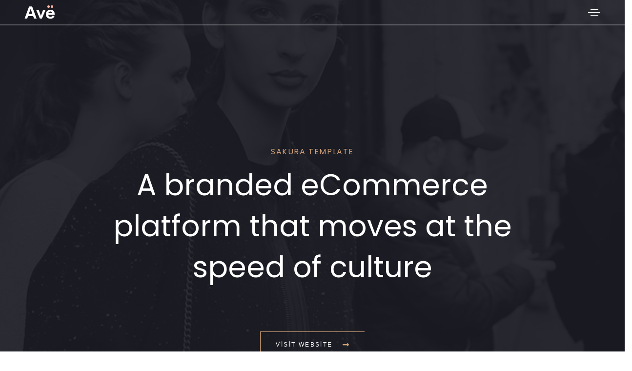

--- FILE ---
content_type: text/html; charset=UTF-8
request_url: https://www.bbbodrumspor.org/portfolio/creative-tropical-2/
body_size: 14535
content:
<!DOCTYPE html>
<html lang="tr">
<head >
<meta charset="UTF-8">
<meta name="viewport" content="width=device-width, initial-scale=1.0" />
<meta http-equiv="X-UA-Compatible" content="IE=edge">
<link rel="profile" href="http://gmpg.org/xfn/11">
<meta name="mobile-web-app-capable" content="yes">
<meta name="apple-mobile-web-app-capable" content="yes">
<meta name="apple-mobile-web-app-title" content="BB BODRUMSPOR - ">
<link rel="pingback" href="https://www.bbbodrumspor.org/xmlrpc.php" />
<title>Creative Tropical &#8211; BB BODRUMSPOR</title>
<meta name='robots' content='max-image-preview:large' />
<script type="text/javascript"> var epic_news_ajax_url = 'https://www.bbbodrumspor.org/?epic-ajax-request=epic-ne'; </script>
<link rel='dns-prefetch' href='//fonts.googleapis.com' />
<link rel="alternate" type="application/rss+xml" title="BB BODRUMSPOR &raquo; akışı" href="https://www.bbbodrumspor.org/feed/" />
<link rel="alternate" type="application/rss+xml" title="BB BODRUMSPOR &raquo; yorum akışı" href="https://www.bbbodrumspor.org/comments/feed/" />
<!-- <link rel='stylesheet' id='wp-block-library-css' href='https://www.bbbodrumspor.org/wp-includes/css/dist/block-library/style.min.css?ver=6.5.5' type='text/css' media='all' /> -->
<link rel="stylesheet" type="text/css" href="//www.bbbodrumspor.org/wp-content/cache/wpfc-minified/kbpr8wda/6aqrm.css" media="all"/>
<style id='wp-block-library-theme-inline-css' type='text/css'>
.wp-block-audio figcaption{color:#555;font-size:13px;text-align:center}.is-dark-theme .wp-block-audio figcaption{color:#ffffffa6}.wp-block-audio{margin:0 0 1em}.wp-block-code{border:1px solid #ccc;border-radius:4px;font-family:Menlo,Consolas,monaco,monospace;padding:.8em 1em}.wp-block-embed figcaption{color:#555;font-size:13px;text-align:center}.is-dark-theme .wp-block-embed figcaption{color:#ffffffa6}.wp-block-embed{margin:0 0 1em}.blocks-gallery-caption{color:#555;font-size:13px;text-align:center}.is-dark-theme .blocks-gallery-caption{color:#ffffffa6}.wp-block-image figcaption{color:#555;font-size:13px;text-align:center}.is-dark-theme .wp-block-image figcaption{color:#ffffffa6}.wp-block-image{margin:0 0 1em}.wp-block-pullquote{border-bottom:4px solid;border-top:4px solid;color:currentColor;margin-bottom:1.75em}.wp-block-pullquote cite,.wp-block-pullquote footer,.wp-block-pullquote__citation{color:currentColor;font-size:.8125em;font-style:normal;text-transform:uppercase}.wp-block-quote{border-left:.25em solid;margin:0 0 1.75em;padding-left:1em}.wp-block-quote cite,.wp-block-quote footer{color:currentColor;font-size:.8125em;font-style:normal;position:relative}.wp-block-quote.has-text-align-right{border-left:none;border-right:.25em solid;padding-left:0;padding-right:1em}.wp-block-quote.has-text-align-center{border:none;padding-left:0}.wp-block-quote.is-large,.wp-block-quote.is-style-large,.wp-block-quote.is-style-plain{border:none}.wp-block-search .wp-block-search__label{font-weight:700}.wp-block-search__button{border:1px solid #ccc;padding:.375em .625em}:where(.wp-block-group.has-background){padding:1.25em 2.375em}.wp-block-separator.has-css-opacity{opacity:.4}.wp-block-separator{border:none;border-bottom:2px solid;margin-left:auto;margin-right:auto}.wp-block-separator.has-alpha-channel-opacity{opacity:1}.wp-block-separator:not(.is-style-wide):not(.is-style-dots){width:100px}.wp-block-separator.has-background:not(.is-style-dots){border-bottom:none;height:1px}.wp-block-separator.has-background:not(.is-style-wide):not(.is-style-dots){height:2px}.wp-block-table{margin:0 0 1em}.wp-block-table td,.wp-block-table th{word-break:normal}.wp-block-table figcaption{color:#555;font-size:13px;text-align:center}.is-dark-theme .wp-block-table figcaption{color:#ffffffa6}.wp-block-video figcaption{color:#555;font-size:13px;text-align:center}.is-dark-theme .wp-block-video figcaption{color:#ffffffa6}.wp-block-video{margin:0 0 1em}.wp-block-template-part.has-background{margin-bottom:0;margin-top:0;padding:1.25em 2.375em}
</style>
<style id='classic-theme-styles-inline-css' type='text/css'>
/*! This file is auto-generated */
.wp-block-button__link{color:#fff;background-color:#32373c;border-radius:9999px;box-shadow:none;text-decoration:none;padding:calc(.667em + 2px) calc(1.333em + 2px);font-size:1.125em}.wp-block-file__button{background:#32373c;color:#fff;text-decoration:none}
</style>
<style id='global-styles-inline-css' type='text/css'>
body{--wp--preset--color--black: #000000;--wp--preset--color--cyan-bluish-gray: #abb8c3;--wp--preset--color--white: #ffffff;--wp--preset--color--pale-pink: #f78da7;--wp--preset--color--vivid-red: #cf2e2e;--wp--preset--color--luminous-vivid-orange: #ff6900;--wp--preset--color--luminous-vivid-amber: #fcb900;--wp--preset--color--light-green-cyan: #7bdcb5;--wp--preset--color--vivid-green-cyan: #00d084;--wp--preset--color--pale-cyan-blue: #8ed1fc;--wp--preset--color--vivid-cyan-blue: #0693e3;--wp--preset--color--vivid-purple: #9b51e0;--wp--preset--gradient--vivid-cyan-blue-to-vivid-purple: linear-gradient(135deg,rgba(6,147,227,1) 0%,rgb(155,81,224) 100%);--wp--preset--gradient--light-green-cyan-to-vivid-green-cyan: linear-gradient(135deg,rgb(122,220,180) 0%,rgb(0,208,130) 100%);--wp--preset--gradient--luminous-vivid-amber-to-luminous-vivid-orange: linear-gradient(135deg,rgba(252,185,0,1) 0%,rgba(255,105,0,1) 100%);--wp--preset--gradient--luminous-vivid-orange-to-vivid-red: linear-gradient(135deg,rgba(255,105,0,1) 0%,rgb(207,46,46) 100%);--wp--preset--gradient--very-light-gray-to-cyan-bluish-gray: linear-gradient(135deg,rgb(238,238,238) 0%,rgb(169,184,195) 100%);--wp--preset--gradient--cool-to-warm-spectrum: linear-gradient(135deg,rgb(74,234,220) 0%,rgb(151,120,209) 20%,rgb(207,42,186) 40%,rgb(238,44,130) 60%,rgb(251,105,98) 80%,rgb(254,248,76) 100%);--wp--preset--gradient--blush-light-purple: linear-gradient(135deg,rgb(255,206,236) 0%,rgb(152,150,240) 100%);--wp--preset--gradient--blush-bordeaux: linear-gradient(135deg,rgb(254,205,165) 0%,rgb(254,45,45) 50%,rgb(107,0,62) 100%);--wp--preset--gradient--luminous-dusk: linear-gradient(135deg,rgb(255,203,112) 0%,rgb(199,81,192) 50%,rgb(65,88,208) 100%);--wp--preset--gradient--pale-ocean: linear-gradient(135deg,rgb(255,245,203) 0%,rgb(182,227,212) 50%,rgb(51,167,181) 100%);--wp--preset--gradient--electric-grass: linear-gradient(135deg,rgb(202,248,128) 0%,rgb(113,206,126) 100%);--wp--preset--gradient--midnight: linear-gradient(135deg,rgb(2,3,129) 0%,rgb(40,116,252) 100%);--wp--preset--font-size--small: 13px;--wp--preset--font-size--medium: 20px;--wp--preset--font-size--large: 36px;--wp--preset--font-size--x-large: 42px;--wp--preset--spacing--20: 0.44rem;--wp--preset--spacing--30: 0.67rem;--wp--preset--spacing--40: 1rem;--wp--preset--spacing--50: 1.5rem;--wp--preset--spacing--60: 2.25rem;--wp--preset--spacing--70: 3.38rem;--wp--preset--spacing--80: 5.06rem;--wp--preset--shadow--natural: 6px 6px 9px rgba(0, 0, 0, 0.2);--wp--preset--shadow--deep: 12px 12px 50px rgba(0, 0, 0, 0.4);--wp--preset--shadow--sharp: 6px 6px 0px rgba(0, 0, 0, 0.2);--wp--preset--shadow--outlined: 6px 6px 0px -3px rgba(255, 255, 255, 1), 6px 6px rgba(0, 0, 0, 1);--wp--preset--shadow--crisp: 6px 6px 0px rgba(0, 0, 0, 1);}:where(.is-layout-flex){gap: 0.5em;}:where(.is-layout-grid){gap: 0.5em;}body .is-layout-flex{display: flex;}body .is-layout-flex{flex-wrap: wrap;align-items: center;}body .is-layout-flex > *{margin: 0;}body .is-layout-grid{display: grid;}body .is-layout-grid > *{margin: 0;}:where(.wp-block-columns.is-layout-flex){gap: 2em;}:where(.wp-block-columns.is-layout-grid){gap: 2em;}:where(.wp-block-post-template.is-layout-flex){gap: 1.25em;}:where(.wp-block-post-template.is-layout-grid){gap: 1.25em;}.has-black-color{color: var(--wp--preset--color--black) !important;}.has-cyan-bluish-gray-color{color: var(--wp--preset--color--cyan-bluish-gray) !important;}.has-white-color{color: var(--wp--preset--color--white) !important;}.has-pale-pink-color{color: var(--wp--preset--color--pale-pink) !important;}.has-vivid-red-color{color: var(--wp--preset--color--vivid-red) !important;}.has-luminous-vivid-orange-color{color: var(--wp--preset--color--luminous-vivid-orange) !important;}.has-luminous-vivid-amber-color{color: var(--wp--preset--color--luminous-vivid-amber) !important;}.has-light-green-cyan-color{color: var(--wp--preset--color--light-green-cyan) !important;}.has-vivid-green-cyan-color{color: var(--wp--preset--color--vivid-green-cyan) !important;}.has-pale-cyan-blue-color{color: var(--wp--preset--color--pale-cyan-blue) !important;}.has-vivid-cyan-blue-color{color: var(--wp--preset--color--vivid-cyan-blue) !important;}.has-vivid-purple-color{color: var(--wp--preset--color--vivid-purple) !important;}.has-black-background-color{background-color: var(--wp--preset--color--black) !important;}.has-cyan-bluish-gray-background-color{background-color: var(--wp--preset--color--cyan-bluish-gray) !important;}.has-white-background-color{background-color: var(--wp--preset--color--white) !important;}.has-pale-pink-background-color{background-color: var(--wp--preset--color--pale-pink) !important;}.has-vivid-red-background-color{background-color: var(--wp--preset--color--vivid-red) !important;}.has-luminous-vivid-orange-background-color{background-color: var(--wp--preset--color--luminous-vivid-orange) !important;}.has-luminous-vivid-amber-background-color{background-color: var(--wp--preset--color--luminous-vivid-amber) !important;}.has-light-green-cyan-background-color{background-color: var(--wp--preset--color--light-green-cyan) !important;}.has-vivid-green-cyan-background-color{background-color: var(--wp--preset--color--vivid-green-cyan) !important;}.has-pale-cyan-blue-background-color{background-color: var(--wp--preset--color--pale-cyan-blue) !important;}.has-vivid-cyan-blue-background-color{background-color: var(--wp--preset--color--vivid-cyan-blue) !important;}.has-vivid-purple-background-color{background-color: var(--wp--preset--color--vivid-purple) !important;}.has-black-border-color{border-color: var(--wp--preset--color--black) !important;}.has-cyan-bluish-gray-border-color{border-color: var(--wp--preset--color--cyan-bluish-gray) !important;}.has-white-border-color{border-color: var(--wp--preset--color--white) !important;}.has-pale-pink-border-color{border-color: var(--wp--preset--color--pale-pink) !important;}.has-vivid-red-border-color{border-color: var(--wp--preset--color--vivid-red) !important;}.has-luminous-vivid-orange-border-color{border-color: var(--wp--preset--color--luminous-vivid-orange) !important;}.has-luminous-vivid-amber-border-color{border-color: var(--wp--preset--color--luminous-vivid-amber) !important;}.has-light-green-cyan-border-color{border-color: var(--wp--preset--color--light-green-cyan) !important;}.has-vivid-green-cyan-border-color{border-color: var(--wp--preset--color--vivid-green-cyan) !important;}.has-pale-cyan-blue-border-color{border-color: var(--wp--preset--color--pale-cyan-blue) !important;}.has-vivid-cyan-blue-border-color{border-color: var(--wp--preset--color--vivid-cyan-blue) !important;}.has-vivid-purple-border-color{border-color: var(--wp--preset--color--vivid-purple) !important;}.has-vivid-cyan-blue-to-vivid-purple-gradient-background{background: var(--wp--preset--gradient--vivid-cyan-blue-to-vivid-purple) !important;}.has-light-green-cyan-to-vivid-green-cyan-gradient-background{background: var(--wp--preset--gradient--light-green-cyan-to-vivid-green-cyan) !important;}.has-luminous-vivid-amber-to-luminous-vivid-orange-gradient-background{background: var(--wp--preset--gradient--luminous-vivid-amber-to-luminous-vivid-orange) !important;}.has-luminous-vivid-orange-to-vivid-red-gradient-background{background: var(--wp--preset--gradient--luminous-vivid-orange-to-vivid-red) !important;}.has-very-light-gray-to-cyan-bluish-gray-gradient-background{background: var(--wp--preset--gradient--very-light-gray-to-cyan-bluish-gray) !important;}.has-cool-to-warm-spectrum-gradient-background{background: var(--wp--preset--gradient--cool-to-warm-spectrum) !important;}.has-blush-light-purple-gradient-background{background: var(--wp--preset--gradient--blush-light-purple) !important;}.has-blush-bordeaux-gradient-background{background: var(--wp--preset--gradient--blush-bordeaux) !important;}.has-luminous-dusk-gradient-background{background: var(--wp--preset--gradient--luminous-dusk) !important;}.has-pale-ocean-gradient-background{background: var(--wp--preset--gradient--pale-ocean) !important;}.has-electric-grass-gradient-background{background: var(--wp--preset--gradient--electric-grass) !important;}.has-midnight-gradient-background{background: var(--wp--preset--gradient--midnight) !important;}.has-small-font-size{font-size: var(--wp--preset--font-size--small) !important;}.has-medium-font-size{font-size: var(--wp--preset--font-size--medium) !important;}.has-large-font-size{font-size: var(--wp--preset--font-size--large) !important;}.has-x-large-font-size{font-size: var(--wp--preset--font-size--x-large) !important;}
.wp-block-navigation a:where(:not(.wp-element-button)){color: inherit;}
:where(.wp-block-post-template.is-layout-flex){gap: 1.25em;}:where(.wp-block-post-template.is-layout-grid){gap: 1.25em;}
:where(.wp-block-columns.is-layout-flex){gap: 2em;}:where(.wp-block-columns.is-layout-grid){gap: 2em;}
.wp-block-pullquote{font-size: 1.5em;line-height: 1.6;}
</style>
<!-- <link rel='stylesheet' id='contact-form-7-css' href='https://www.bbbodrumspor.org/wp-content/plugins/contact-form-7/includes/css/styles.css?ver=5.7.5.1' type='text/css' media='all' /> -->
<!-- <link rel='stylesheet' id='js_composer_front-css' href='https://www.bbbodrumspor.org/wp-content/plugins/js_composer/assets/css/js_composer.min.css?ver=6.10.0' type='text/css' media='all' /> -->
<!-- <link rel='stylesheet' id='ave-core-css' href='https://www.bbbodrumspor.org/wp-content/plugins/ave-core/assets/css/ave-core.min.css?ver=6.5.5' type='text/css' media='all' /> -->
<!-- <link rel='stylesheet' id='liquid-icons-css' href='https://www.bbbodrumspor.org/wp-content/themes/bbbodrumspor/assets/vendors/liquid-icon/liquid-icon.min.css' type='text/css' media='all' /> -->
<!-- <link rel='stylesheet' id='font-awesome-css' href='https://www.bbbodrumspor.org/wp-content/plugins/elementor/assets/lib/font-awesome/css/font-awesome.min.css?ver=4.7.0' type='text/css' media='all' /> -->
<!-- <link rel='stylesheet' id='bootstrap-css' href='https://www.bbbodrumspor.org/wp-content/themes/bbbodrumspor/assets/vendors/bootstrap/css/bootstrap.min.css' type='text/css' media='all' /> -->
<!-- <link rel='stylesheet' id='jquery-ui-css' href='https://www.bbbodrumspor.org/wp-content/themes/bbbodrumspor/assets/vendors/jquery-ui/jquery-ui.css' type='text/css' media='all' /> -->
<!-- <link rel='stylesheet' id='flickity-css' href='https://www.bbbodrumspor.org/wp-content/themes/bbbodrumspor/assets/vendors/flickity/flickity.min.css' type='text/css' media='all' /> -->
<!-- <link rel='stylesheet' id='fresco-css' href='https://www.bbbodrumspor.org/wp-content/themes/bbbodrumspor/assets/vendors/fresco/css/fresco.css' type='text/css' media='all' /> -->
<!-- <link rel='stylesheet' id='lity-css' href='https://www.bbbodrumspor.org/wp-content/themes/bbbodrumspor/assets/vendors/lity/lity.min.css' type='text/css' media='all' /> -->
<!-- <link rel='stylesheet' id='liquid-base-css' href='https://www.bbbodrumspor.org/wp-content/themes/bbbodrumspor/style.css' type='text/css' media='all' /> -->
<!-- <link rel='stylesheet' id='liquid-theme-css' href='https://www.bbbodrumspor.org/wp-content/themes/bbbodrumspor/assets/css/theme.css' type='text/css' media='all' /> -->
<!-- <link rel='stylesheet' id='liquid-light-scheme-css' href='https://www.bbbodrumspor.org/wp-content/themes/bbbodrumspor/assets/css/theme-scheme-light.min.css' type='text/css' media='all' /> -->
<!-- <link rel='stylesheet' id='epic-icon-css' href='https://www.bbbodrumspor.org/wp-content/plugins/epic-news-element/assets/fonts/jegicon/jegicon.css?ver=6.5.5' type='text/css' media='all' /> -->
<!-- <link rel='stylesheet' id='epic-style-css' href='https://www.bbbodrumspor.org/wp-content/plugins/epic-news-element/assets/css/style.min.css?ver=6.5.5' type='text/css' media='all' /> -->
<link rel="stylesheet" type="text/css" href="//www.bbbodrumspor.org/wp-content/cache/wpfc-minified/1qfk8kmt/7xo14.css" media="all"/>
<link rel='stylesheet' id='redux-google-fonts-liquid_one_opt-css' href='https://fonts.googleapis.com/css?family=Poppins%3A400&#038;subset=latin&#038;ver=6.5.5' type='text/css' media='all' />
<!-- <link rel='stylesheet' id='liquid-generated-responsive-css' href='//www.bbbodrumspor.org/wp-content/uploads/liquid-styles/liquid-responsive-100.css?timestamp=1681388000&#038;ver=6.5.5' type='text/css' media='all' /> -->
<link rel="stylesheet" type="text/css" href="//www.bbbodrumspor.org/wp-content/cache/wpfc-minified/e2xw7ig9/6aqrm.css" media="all"/>
<!--n2css--><script src='//www.bbbodrumspor.org/wp-content/cache/wpfc-minified/mmh3zck5/6aqrm.js' type="text/javascript"></script>
<!-- <script type="text/javascript" src="https://www.bbbodrumspor.org/wp-includes/js/jquery/jquery.min.js?ver=3.7.1" id="jquery-core-js"></script> -->
<!-- <script type="text/javascript" src="https://www.bbbodrumspor.org/wp-includes/js/jquery/jquery-migrate.min.js?ver=3.4.1" id="jquery-migrate-js"></script> -->
<!-- <script type="text/javascript" src="https://www.bbbodrumspor.org/wp-content/themes/bbbodrumspor/assets/vendors/modernizr.min.js" id="modernizr-js"></script> -->
<script type="text/javascript" src="https://www.bbbodrumspor.org/wp-content/themes/bbbodrumspor/assets/vendors/inline.js?ver=1.0" id="color-variable-js"></script>
<script type="text/javascript" id="color-variable-js-after">
/* <![CDATA[ */
function testCSSVariables(){var e="rgb(255, 198, 0)",o=document.createElement("span");o.style.setProperty("--color",e),o.style.setProperty("background","var(--color)"),document.body.appendChild(o);var r=getComputedStyle(o).backgroundColor===e;return document.body.removeChild(o),r};
/* ]]> */
</script>
<script src='//www.bbbodrumspor.org/wp-content/cache/wpfc-minified/e35de964/6aqrm.js' type="text/javascript"></script>
<!-- <script type="text/javascript" src="https://www.bbbodrumspor.org/wp-content/plugins/ave-core/shortcodes/blog/script.min.js?ver=6.5.5" id="ld_blog_script-js"></script> -->
<link rel="https://api.w.org/" href="https://www.bbbodrumspor.org/wp-json/" /><link rel="EditURI" type="application/rsd+xml" title="RSD" href="https://www.bbbodrumspor.org/xmlrpc.php?rsd" />
<meta name="generator" content="WordPress 6.5.5" />
<link rel="canonical" href="https://www.bbbodrumspor.org/portfolio/creative-tropical-2/" />
<link rel='shortlink' href='https://www.bbbodrumspor.org/?p=3353' />
<link rel="alternate" type="application/json+oembed" href="https://www.bbbodrumspor.org/wp-json/oembed/1.0/embed?url=https%3A%2F%2Fwww.bbbodrumspor.org%2Fportfolio%2Fcreative-tropical-2%2F" />
<link rel="alternate" type="text/xml+oembed" href="https://www.bbbodrumspor.org/wp-json/oembed/1.0/embed?url=https%3A%2F%2Fwww.bbbodrumspor.org%2Fportfolio%2Fcreative-tropical-2%2F&#038;format=xml" />
<meta name="generator" content="Site Kit by Google 1.98.0" />	<link rel="shortcut icon" href="https://www.bbbodrumspor.org/wp-content/themes/bbbodrumspor/favicon.png" />
<script type="text/javascript">
window.liquidParams = {mobileNavBreakpoint:1199
}	
</script><meta name="generator" content="Elementor 3.12.1; features: e_dom_optimization, e_optimized_assets_loading, e_optimized_css_loading, a11y_improvements, additional_custom_breakpoints; settings: css_print_method-internal, google_font-enabled, font_display-swap">
<meta name="generator" content="Powered by WPBakery Page Builder - drag and drop page builder for WordPress."/>
<meta name="generator" content="Powered by Slider Revolution 6.6.8 - responsive, Mobile-Friendly Slider Plugin for WordPress with comfortable drag and drop interface." />
<style id="jeg_dynamic_css" type="text/css" data-type="jeg_custom-css"></style><script>function setREVStartSize(e){
//window.requestAnimationFrame(function() {
window.RSIW = window.RSIW===undefined ? window.innerWidth : window.RSIW;
window.RSIH = window.RSIH===undefined ? window.innerHeight : window.RSIH;
try {
var pw = document.getElementById(e.c).parentNode.offsetWidth,
newh;
pw = pw===0 || isNaN(pw) || (e.l=="fullwidth" || e.layout=="fullwidth") ? window.RSIW : pw;
e.tabw = e.tabw===undefined ? 0 : parseInt(e.tabw);
e.thumbw = e.thumbw===undefined ? 0 : parseInt(e.thumbw);
e.tabh = e.tabh===undefined ? 0 : parseInt(e.tabh);
e.thumbh = e.thumbh===undefined ? 0 : parseInt(e.thumbh);
e.tabhide = e.tabhide===undefined ? 0 : parseInt(e.tabhide);
e.thumbhide = e.thumbhide===undefined ? 0 : parseInt(e.thumbhide);
e.mh = e.mh===undefined || e.mh=="" || e.mh==="auto" ? 0 : parseInt(e.mh,0);
if(e.layout==="fullscreen" || e.l==="fullscreen")
newh = Math.max(e.mh,window.RSIH);
else{
e.gw = Array.isArray(e.gw) ? e.gw : [e.gw];
for (var i in e.rl) if (e.gw[i]===undefined || e.gw[i]===0) e.gw[i] = e.gw[i-1];
e.gh = e.el===undefined || e.el==="" || (Array.isArray(e.el) && e.el.length==0)? e.gh : e.el;
e.gh = Array.isArray(e.gh) ? e.gh : [e.gh];
for (var i in e.rl) if (e.gh[i]===undefined || e.gh[i]===0) e.gh[i] = e.gh[i-1];
var nl = new Array(e.rl.length),
ix = 0,
sl;
e.tabw = e.tabhide>=pw ? 0 : e.tabw;
e.thumbw = e.thumbhide>=pw ? 0 : e.thumbw;
e.tabh = e.tabhide>=pw ? 0 : e.tabh;
e.thumbh = e.thumbhide>=pw ? 0 : e.thumbh;
for (var i in e.rl) nl[i] = e.rl[i]<window.RSIW ? 0 : e.rl[i];
sl = nl[0];
for (var i in nl) if (sl>nl[i] && nl[i]>0) { sl = nl[i]; ix=i;}
var m = pw>(e.gw[ix]+e.tabw+e.thumbw) ? 1 : (pw-(e.tabw+e.thumbw)) / (e.gw[ix]);
newh =  (e.gh[ix] * m) + (e.tabh + e.thumbh);
}
var el = document.getElementById(e.c);
if (el!==null && el) el.style.height = newh+"px";
el = document.getElementById(e.c+"_wrapper");
if (el!==null && el) {
el.style.height = newh+"px";
el.style.display = "block";
}
} catch(e){
console.log("Failure at Presize of Slider:" + e)
}
//});
};</script>
<style type="text/css" id="wp-custom-css">
.post-meta {
display: none !important;
}
.main-footer {
padding-top: 0px !important; 
}
.lqd-sticky-footer-sentinel.height-applied + .footer-stuck {
position: sticky !important;
}
div#comments {
display: none !important;
}
.titlebar.scheme-light {
background-color: #ffffff !important;
}
.jeg_post_category,
.jeg_post_meta {
display: none !important;
}
section.vc_row.wpb_row.vc_row-fluid.vc_custom_1534864747094.row-contains-padding-top.row-contains-padding-bottom.liquid-row-shadowbox-63fa5fb68e9b7.vc_row-has-fill {
padding-top: 5px !important;
padding-bottom: 5px !important;
}
.ld_counter_63fa61092ac6d .liquid-counter-element {
font-size: 130px !important;
}
.sponsor-custom-button {
margin: 0 auto;
padding-left: 25px;
padding-top: 5px;
padding-bottom: 5px;
padding-right: 25px;
}
.sponsor-custom-button > span {
padding: 0px !important;
}
@media screen and (max-width: 767px)
{
.footer-custom-sponsor .vc_column_container>.vc_column-inner
{
width: 33% !important;
float: left !important;
padding-left: 5px !important;
}
.footer-custom-sponsor {
padding-left: 20px !important;
padding-right: 20px !important;
}
.main-footer {
padding-top: 0px !important; 
}
.elementor-column.elementor-col-50.elementor-inner-column.elementor-element.elementor-element-26650a1 {
width: 50% !important;
float: left !important; 
}
.elementor-column.elementor-col-50.elementor-inner-column.elementor-element.elementor-element-9aedade {
width: 50% !important;
float: left !important;
}
.home-galery figure.gallery-item {
float: left !important;
width: 50% !important;
}
.sponsor-custom-button {
padding: 10px !important;
}
.sponsor-custom-area {
margin: 10px;
}
[data-mobile-nav-style=modern] .navbar-collapse-clone {
display: flex !important;
width: 80vw  !important;;
height: 70vh !important;
padding-top: 20px  !important;
top: 8vh  !important;
}
[data-mobile-nav-style=modern]	.menu-item > a > span.link-txt > span.txt {
color: #fff !important;
text-transform: uppercase;
font-size: 19px;
}
#menu-primary > li.menu-item.menu-item-type-post_type.menu-item-object-page.current-menu-item.page_item.page-item-886.current_page_item.menu-item-6913 > a,
#menu-primary > li.menu-item.menu-item-type-post_type.menu-item-object-page.menu-item-6912 > a,
#menu-primary > li.menu-item.menu-item-type-post_type.menu-item-object-page.menu-item-6970 > a,
#menu-primary > li.menu-item.menu-item-type-custom.menu-item-object-custom.menu-item-6687 > a{
font-size: 12px !important;
}
.main-header .navbar-brand
{
max-width: 70px !important;
}
.main-header .navbar-brand {
padding: 10px 0 !important;
}
}
/*DESKTOP CSS*/
@media screen and (min-width: 768px)  {
.sponsor-custom-area img.vc_single_image-img.attachment-full.ld-lazyload.loaded {
min-height: 290px !important;
}
.main-nav .link-txt .txt {
color: black !important;
text-transform: uppercase !important;
}
.main-header .navbar-brand {
max-width: 65px !important;
}
header#header {
box-shadow: 0px 2px #e9e9e954;
}
.navbar-brand
{
padding-top: 5px !important;
padding-bottom: 5px !important;
}
}
.elementor-element.elementor-element-567b7e1.elementor-align-center.elementor-widget__width-auto.elementor-widget.elementor-widget-button {
margin: 0 auto;
}
.countdown-area .elementor-widget-container {
text-align: center !important;
margin: 0 auto !important;
}		</style>
<style id='liquid-stylesheet-inline-css' type='text/css'>:root{--color-primary:#1e5d1f;--color-gradient-start:#1e5d1f;--color-gradient-stop:#288249;}.woocommerce ul.products, .woocommerce-page ul.products{margin-left:-15px;margin-right:-15px;}.woocommerce ul.products li.product, .woocommerce-page ul.products li.product{padding-left:15px;padding-right:15px;}body{font-family:Poppins;font-weight:400;line-height:1.9;font-size:16px;color:#828282;}body.single-post .blog-single-title{font-family:inherit;}body.single-post .content{font-family:inherit;}.h1,h1{font-family:Poppins;line-height:1.4em;font-size:57px;color:#060221;}.h2,h2{font-family:Poppins;line-height:1.4;letter-spacing:0px;font-size:44px;color:#060221;}.h3,h3{font-family:Poppins;line-height:1.5em;font-size:32px;color:#060221;}.h4,h4{font-family:Poppins;line-height:1.6em;font-size:26px;color:#060221;}.h5,h5{font-family:Poppins;line-height:1.6em;font-size:20px;color:#060221;}.h6,h6{font-family:Poppins;line-height:1.8;font-size:18px;color:#060221;}.titlebar-inner h1{font-size:80px;line-height:1.15em;}.titlebar-inner p{font-size:120px;line-height:120px;letter-spacing:1.15em;}.titlebar-inner{padding-top:30px;padding-bottom:30px;}.titlebar{background-color:#dd3333;background-size:cover;background-position:center top;}.titlebar > .titlebar-overlay.ld-overlay{background:linear-gradient(65deg, rgb(29,225,209) 0%, rgba(137, 135, 226, 0.084) 100%);}@media screen and (max-width: 1199px){body[data-mobile-nav-style=modern]:before{background:rgb(30, 93, 31);}}@font-face {
font-family: 'Cerebri Sans';
src: url('http://original.liquid-themes.com/wp-content/uploads/fonts/37F0E0_2_0.woff2') format('woff2'),
url('http://original.liquid-themes.com/wp-content/uploads/fonts/37F0E0_2_0.woff') format('woff');
font-weight: 400;
font-style: normal;
}
body {
font-family: 'Cerebri Sans', sans-serif;
}
.is-stuck {
box-shadow: 0px 0px 90px -20px rgba(0,0,0,0.2);
}</style><style type="text/css" data-type="vc_shortcodes-custom-css">.vc_custom_1542613403484{background-image: url(http://original.liquid-themes.com/wp-content/uploads/2018/06/optimised-bg.jpg?id=3673) !important;background-position: center;background-repeat: no-repeat !important;background-size: cover !important;}.vc_custom_1534235845878{padding-top: 60px !important;padding-bottom: 110px !important;}.vc_custom_1534234607247{padding-top: 110px !important;padding-bottom: 140px !important;}.vc_custom_1534234616037{padding-top: 120px !important;padding-bottom: 100px !important;}.vc_custom_1534235362339{padding-top: 26% !important;padding-bottom: 26% !important;}.vc_custom_1536214397566{margin-top: -10% !important;}.vc_custom_1525248773149{margin-bottom: 30px !important;}.vc_custom_1525248778043{margin-bottom: 30px !important;}.vc_custom_1525248790967{margin-bottom: 30px !important;}.vc_custom_1534235633669{margin-bottom: 28px !important;}.vc_custom_1525095921437{margin-bottom: 0px !important;}.vc_custom_1525095951952{margin-top: 0px !important;margin-bottom: 0px !important;}.vc_custom_1534235633669{margin-bottom: 28px !important;}.vc_custom_1525096047607{margin-bottom: 0px !important;}.vc_custom_1525096057389{margin-top: 0px !important;margin-bottom: 0px !important;}.vc_custom_1534235633669{margin-bottom: 28px !important;}.vc_custom_1525096102596{margin-bottom: 0px !important;}.vc_custom_1525096115603{margin-top: 0px !important;margin-bottom: 0px !important;}.vc_custom_1534235941654{padding-right: 6% !important;padding-left: 6% !important;}.vc_custom_1534235958450{padding-right: 6% !important;padding-left: 6% !important;}.vc_custom_1534236437278{padding-right: 5% !important;padding-left: 5% !important;}</style><noscript><style> .wpb_animate_when_almost_visible { opacity: 1; }</style></noscript><style type="text/css" data-type="vc_shortcodes-custom-css">.vc_custom_1534230932594{padding-right: 35px !important;padding-left: 35px !important;}</style><style type="text/css" data-type="vc_shortcodes-custom-css">.vc_custom_1536057286863{margin-bottom: 35px !important;}.vc_custom_1536057291295{margin-bottom: 35px !important;}.vc_custom_1536057295795{margin-bottom: 35px !important;}.vc_custom_1536057300182{margin-bottom: 35px !important;}.vc_custom_1536057309420{margin-bottom: 35px !important;}.vc_custom_1542274495683{margin-bottom: 30px !important;}</style>
</head>
<body class="liquid-portfolio-template-default single single-liquid-portfolio postid-3353 single-format-standard wp-embed-responsive blog-single-cover-bordered blog-single-post-has-thumbnail site-wide-layout page-scheme-light lazyload-enabled wpb-js-composer js-comp-ver-6.10.0 vc_responsive elementor-default elementor-kit-7300" dir="ltr" itemscope="itemscope" itemtype="http://schema.org/WebPage" data-mobile-nav-style="modern" data-mobile-nav-scheme="dark" data-mobile-nav-trigger-alignment="right" data-mobile-header-scheme="gray" data-mobile-secondary-bar="false" data-mobile-logo-alignment="center">
<script type="text/javascript">
(function() {
if(!testCSSVariables()){var script=document.createElement("script"),body=document.querySelector("body");script.onreadystatechange = function () { if (this.readyState == 'complete' || this.readyState == 'loaded') { cssVars(); } };script.onload = function() { cssVars(); };script.src="assets/vendors/css-vars-ponyfill.min.js",body.insertBefore(script,body.lastChild);};
}());
</script><div><span class="screen-reader-text">Skip links</span><ul class="liquid-skip-link screen-reader-text"><li><a href="#primary" class="screen-reader-shortcut"> Skip to primary navigation</a></li><li><a href="#content" class="screen-reader-shortcut"> Skip to content</a></li></ul></div>
<div id="wrap">
<header class="header site-header main-header main-header-overlay" id="header" itemscope="itemscope" itemtype="http://schema.org/WPHeader">
<div  class="mainbar-wrap  vc_custom_1534230932594 " ><span class="megamenu-hover-bg"></span>	<div class="container-fluid mainbar-container">		<div class="mainbar">			<div class="row mainbar-row align-items-lg-stretch"><div  class="col-auto vc_col-sm-6  ">
<div id="ld_header_image_66884dc4c7221" class="navbar-header ld_header_image_66884dc4c7221">
<a class="navbar-brand" href="https://www.bbbodrumspor.org/" rel="home"><span class="navbar-brand-inner">    <img class="mobile-logo-default" src="https://www.bbbodrumspor.org/wp-content/uploads/2023/02/BB_Bodrumspor.png" alt="BB BODRUMSPOR"  /><img class="logo-default" src="https://www.bbbodrumspor.org/wp-content/uploads/2018/11/ave-logo-light-1a.svg" alt="BB BODRUMSPOR"  /></span></a>	<button type="button" class="navbar-toggle collapsed nav-trigger style-mobile" data-toggle="collapse" data-target="#main-header-collapse" aria-expanded="false" data-changeclassnames='{ "html": "mobile-nav-activated overflow-hidden" }'>
<span class="sr-only">Toggle navigation</span>
<span class="bars">
<span class="bar"></span>
<span class="bar"></span>
<span class="bar"></span>
</span>
</button>	
</div><!-- /.navbar-header --></div><div  class="col vc_col-sm-6  "><div class="collapse navbar-collapse navbar-visible-ontoggle ld_header_collapsed_66884dc4c77ed" id="main-header-collapse">
<style>.ld_header_menu_66884dc4c7a14.main-nav > li > a{font-size:16px;color:rgb(255, 255, 255);}.ld_header_menu_66884dc4c7a14.main-nav > li > a .link-ext{background:rgb(255, 255, 255);}.ld_header_menu_66884dc4c7a14.main-nav > li > a:hover{color:rgb(255, 255, 255);}</style><ul id="primary-nav" class="main-nav ld_header_menu_66884dc4c7a14 main-nav-hover-underline-1 nav align-items-lg-stretch justify-content-lg-end" data-submenu-options='{"toggleType":"fade","handler":"mouse-in-out"}' ><li id="menu-item-6687" class="menu-item menu-item-type-custom menu-item-object-custom menu-item-6687"><a href="/"><span class="link-icon"></span><span class="link-txt"><span class="link-ext"></span><span class="txt">Ana Sayfa<span class="submenu-expander"> <i class="fa fa-angle-down"></i> </span></span></span></a></li>
<li id="menu-item-6913" class="menu-item menu-item-type-post_type menu-item-object-page menu-item-6913"><a href="https://www.bbbodrumspor.org/hakkimizda/"><span class="link-icon"></span><span class="link-txt"><span class="link-ext"></span><span class="txt">Hakkımızda<span class="submenu-expander"> <i class="fa fa-angle-down"></i> </span></span></span></a></li>
<li id="menu-item-7168" class="menu-item menu-item-type-post_type menu-item-object-page menu-item-7168"><a href="https://www.bbbodrumspor.org/yonetim-kurulu/"><span class="link-icon"></span><span class="link-txt"><span class="link-ext"></span><span class="txt">Yönetim Kurulu<span class="submenu-expander"> <i class="fa fa-angle-down"></i> </span></span></span></a></li>
<li id="menu-item-6970" class="menu-item menu-item-type-post_type menu-item-object-page menu-item-6970"><a href="https://www.bbbodrumspor.org/iletisim/"><span class="link-icon"></span><span class="link-txt"><span class="link-ext"></span><span class="txt">İletişim<span class="submenu-expander"> <i class="fa fa-angle-down"></i> </span></span></span></a></li>
</ul>
</div><!-- /.navbar-collapse --><div class="header-module">
<button 
id="ld_header_trigger_66884dc4c9d0f" 
class="nav-trigger collapsed style-1 scheme-light ld_header_trigger_66884dc4c9d0f"
role="button" type="button" data-toggle="collapse" data-target="#main-header-collapse" aria-expanded="false" aria-controls="main-header-collapse"		>
<span class="bars">
<span class="bar"></span>
<span class="bar"></span>
<span class="bar"></span>
</span>
</button>
</div></div>			</div><!-- /.row mainbar-row -->		</div><!-- /.mainbar -->	</div><!-- /.container --></div><!-- /.mainbar-wrap --></header>
<main class="content" id="content">
<article class="post post-3353 liquid-portfolio type-liquid-portfolio status-publish format-standard has-post-thumbnail hentry liquid-portfolio-category-branding liquid-portfolio-category-masonry" id="post-3353" itemscope="itemscope" itemtype="http://schema.org/CreativeWork">
<div class="pf-single-contents">
<section class="wpb-content-wrapper"><section data-parallax="true" data-parallax-options='{"parallaxBG":true}' data-bg-image="url" class="vc_row wpb_row vc_row-fluid vc_custom_1542613403484 liquid-row-shadowbox-66884dc4ce345 vc_row-has-fill vc_row-has-bg"><div class="liquid-row-overlay" style="background:rgba(23, 24, 33, 0.9)"></div><div class="ld-container container"><div class="row ld-row"><div class="text-center wpb_column vc_column_container vc_col-sm-12 liquid-column-66884dc4d77d8"><div class="vc_column-inner"><div class="wpb_wrapper vc_custom_1534235362339"  data-custom-animations="true" data-ca-options='{"triggerHandler":"inview","animationTarget":"all-childs","duration":"1200","delay":"150","easing":"easeOutQuint","direction":"forward","initValues":{"translateY":59,"translateZ":-151,"rotateX":-90,"opacity":0},"animations":{"translateY":0,"translateZ":0,"rotateX":0,"opacity":1}}' ><div class="wpb_wrapper-inner"><style>.ld_fancy_heading_66884dc4d79ae h6{font-size:16px;letter-spacing:0.1em;color:rgb(207, 160, 118);}@media (min-width: 992px) { .ld_fancy_heading_66884dc4d79ae h6 {margin-bottom:0.75em !important;  }  } .ld_fancy_heading_66884dc4d79ae .lqd-highlight-inner{height:0.275em;bottom:0px;}@media (min-width: 992px) { .ld_fancy_heading_66884dc4d79ae h6 {margin-bottom:0.75em !important;  }  } </style><div class="ld-fancy-heading text-center text-uppercase ld_fancy_heading_66884dc4d79ae">
<h6 class="lqd-highlight-underline lqd-highlight-grow-left" ><span class="ld-fh-txt"> Sakura Template</span></h6></div><style>.ld_fancy_heading_66884dc4d7ca6 h2{font-size:60px;color:rgb(255, 255, 255);}@media (min-width: 992px) { .ld_fancy_heading_66884dc4d7ca6 h2 {padding-right:10% !important; padding-left:10% !important;  }  } @media (min-width: 992px) { .ld_fancy_heading_66884dc4d7ca6 h2 {margin-top:0px !important; margin-bottom:1.5em !important;  }  } .ld_fancy_heading_66884dc4d7ca6 .lqd-highlight-inner{height:0.275em;bottom:0px;}@media (min-width: 992px) { .ld_fancy_heading_66884dc4d7ca6 h2 {padding-right:10% !important; padding-left:10% !important;  }  } @media (min-width: 992px) { .ld_fancy_heading_66884dc4d7ca6 h2 {margin-top:0px !important; margin-bottom:1.5em !important;  }  } </style><div class="ld-fancy-heading text-center ld_fancy_heading_66884dc4d7ca6">
<h2 class="lqd-highlight-underline lqd-highlight-grow-left" data-fittext="true" data-fittext-options='{"compressor":0.65000000000000002220446049250313080847263336181640625,"maxFontSize":"currentFontSize","minFontSize":"48"}' data-split-text="true" data-custom-animations="true" data-ca-options='{"triggerHandler":"inview","animationTarget":".lqd-lines .split-inner","duration":700,"delay":100,"easing":"easeOutQuint","direction":"forward","initValues":{"scale":1},"animations":{"scale":1}}' data-split-options='{"type":"lines"}'><span class="ld-fh-txt"> A branded eCommerce platform that moves at the speed of culture</span></h2></div><style>.ld_button_66884dc4d7f24.btn-icon-solid .btn-icon{background:rgb(207, 160, 118);}.ld_button_66884dc4d7f24.btn-icon-circle.btn-icon-ripple .btn-icon:before{border-color:rgb(207, 160, 118);}.ld_button_66884dc4d7f24 .btn-icon{color:rgb(207, 160, 118);font-size:1.25em;margin-left:20px !important;}.ld_button_66884dc4d7f24:hover .btn-icon{color:rgb(255, 255, 255);}.ld_button_66884dc4d7f24{color:#ffffff;border-color:rgb(207, 160, 118);font-size:12px !important;letter-spacing:0.2em !important;}.ld_button_66884dc4d7f24:hover{background-color:rgb(207, 160, 118);}</style><a href="#" class="btn btn-default text-uppercase btn-lg btn-bordered border-thin btn-icon-square ld_button_66884dc4d7f24">
<span>
<span class="btn-txt">Visit website</span>
<span class="btn-icon"><i class="fa fa-long-arrow-right"></i></span>			</span>
</a>
</div></div></div></div></div></div></section><section class="vc_row wpb_row vc_row-fluid liquid-row-shadowbox-66884dc4d8c96"><div class="ld-container container-fluid"><div class="row ld-row"><div class="wpb_column vc_column_container vc_col-sm-12 liquid-column-66884dc4d8ecf"><div class="vc_column-inner"><div class="wpb_wrapper vc_custom_1536214397566"  data-custom-animations="true" data-ca-options='{"triggerHandler":"inview","animationTarget":"all-childs","duration":"1200","startDelay":"500","delay":100,"easing":"easeOutQuint","direction":"forward","initValues":{"translateY":41,"opacity":0},"animations":{"translateY":0,"opacity":1}}' ><div class="wpb_wrapper-inner"><div id="ld_laptop_carousel_66884dc4d8f9c" class="ld-carousel-laptop ld-carousel-laptop-style-1 ld_laptop_carousel_66884dc4d8f9c">
<div class="ld-carousel-laptop-inner">
<div class="mockup-container">
<div class="mockup-inner">
<figure>
<img decoding="async" src="https://www.bbbodrumspor.org/wp-content/themes/bbbodrumspor/assets/img/mockups/laptop/mockup-1.png" alt="Laptop">
</figure>
</div><!-- /.mockup-inner -->
</div><!-- /.mockup-container -->
<div class="mockup-content-container">
<div class="mockup-content-inner">
<div class="carousel-container carousel-nav-floated carousel-nav-middle carousel-nav-bordered carousel-nav-circle carousel-nav-sm">
<div class="carousel-items row" data-lqd-flickity='{ "prevNextButtons": true, "navArrow": 6, "parallax": true }'>
<div class="carousel-item col-xs-12">
<img fetchpriority="high" decoding="async" width="1066" height="666" src="data:image/svg+xml;charset=utf-8,&lt;svg xmlns%3D&#039;http%3A%2F%2Fwww.w3.org%2F2000%2Fsvg&#039; viewBox%3D&#039;0 0 1066 666&#039;%2F&gt;" class="attachment-full size-full ld-lazyload" alt="" srcset="" sizes="(max-width: 1066px) 100vw, 1066px" data-src="https://www.bbbodrumspor.org/wp-content/uploads/2018/06/mockup-image-1.jpg" data-srcset="https://www.bbbodrumspor.org/wp-content/uploads/2018/06/mockup-image-1.jpg 1066w, https://www.bbbodrumspor.org/wp-content/uploads/2018/06/mockup-image-1-300x187.jpg 300w, https://www.bbbodrumspor.org/wp-content/uploads/2018/06/mockup-image-1-1024x640.jpg 1024w" data-aspect="1.6006006006006" />							</div><!-- /.carousel-item -->
<div class="carousel-item col-xs-12">
<img decoding="async" width="1066" height="666" src="data:image/svg+xml;charset=utf-8,&lt;svg xmlns%3D&#039;http%3A%2F%2Fwww.w3.org%2F2000%2Fsvg&#039; viewBox%3D&#039;0 0 1066 666&#039;%2F&gt;" class="attachment-full size-full ld-lazyload" alt="" srcset="" sizes="(max-width: 1066px) 100vw, 1066px" data-src="https://www.bbbodrumspor.org/wp-content/uploads/2018/06/mockup-image-1-3.jpg" data-srcset="https://www.bbbodrumspor.org/wp-content/uploads/2018/06/mockup-image-1-3.jpg 1066w, https://www.bbbodrumspor.org/wp-content/uploads/2018/06/mockup-image-1-3-300x187.jpg 300w, https://www.bbbodrumspor.org/wp-content/uploads/2018/06/mockup-image-1-3-1024x640.jpg 1024w" data-aspect="1.6006006006006" />							</div><!-- /.carousel-item -->
<div class="carousel-item col-xs-12">
<img decoding="async" width="1066" height="666" src="data:image/svg+xml;charset=utf-8,&lt;svg xmlns%3D&#039;http%3A%2F%2Fwww.w3.org%2F2000%2Fsvg&#039; viewBox%3D&#039;0 0 1066 666&#039;%2F&gt;" class="attachment-full size-full ld-lazyload" alt="" srcset="" sizes="(max-width: 1066px) 100vw, 1066px" data-src="https://www.bbbodrumspor.org/wp-content/uploads/2018/06/mockup-image-1-2.jpg" data-srcset="https://www.bbbodrumspor.org/wp-content/uploads/2018/06/mockup-image-1-2.jpg 1066w, https://www.bbbodrumspor.org/wp-content/uploads/2018/06/mockup-image-1-2-300x187.jpg 300w, https://www.bbbodrumspor.org/wp-content/uploads/2018/06/mockup-image-1-2-1024x640.jpg 1024w" data-aspect="1.6006006006006" />							</div><!-- /.carousel-item -->
</div><!-- /.carousel-items row -->
</div><!-- /.carousel-container -->					
</div><!-- /.mockup-content-inner -->
</div><!-- /.mockup-content-container -->
</div><!-- /.ld-carousel-laptop-inner -->
</div><!-- /.ld-carousel-laptop ld-carousel-laptop-style-1 --></div></div></div></div></div></div></section><div class="vc_row-full-width vc_clearfix"></div><section class="vc_row wpb_row vc_row-fluid liquid-row-shadowbox-66884dc5137e8"><div class="ld-container container"><div class="row ld-row"><div class="text-center wpb_column vc_column_container vc_col-sm-10 vc_col-md-offset-2 vc_col-md-8 vc_col-sm-offset-1 liquid-column-66884dc513aa8"><div class="vc_column-inner"><div class="wpb_wrapper "  data-custom-animations="true" data-ca-options='{"triggerHandler":"inview","animationTarget":"all-childs","duration":"1200","delay":"150","easing":"easeOutQuint","direction":"forward","initValues":{"translateY":59,"translateZ":-149,"rotateX":-93,"opacity":0},"animations":{"translateY":0,"translateZ":0,"rotateX":0,"opacity":1}}' ><div class="wpb_wrapper-inner"><div class="vc_empty_space"   style="height: 100px"><span class="vc_empty_space_inner"></span></div><style>.ld_fancy_heading_66884dc513dd7 h2{font-size:36px;line-height:1.25em;}.ld_fancy_heading_66884dc513dd7 .lqd-highlight-inner{height:0.275em;bottom:0px;}</style><div class="ld-fancy-heading ld_fancy_heading_66884dc513dd7">
<h2 class="lqd-highlight-underline lqd-highlight-grow-left" data-split-text="true" data-custom-animations="true" data-ca-options='{"triggerHandler":"inview","animationTarget":".lqd-lines .split-inner","duration":700,"delay":100,"easing":"easeOutQuint","direction":"forward","initValues":{"scale":1},"animations":{"scale":1}}' data-split-options='{"type":"lines"}'><span class="ld-fh-txt"> Sakura is a eCommerce brand based on London, UK. One of our latest projects was to develop a new responsive, multi-language website.</span></h2></div><div class="vc_empty_space"   style="height: 90px"><span class="vc_empty_space_inner"></span></div></div></div></div></div><div class="wpb_column vc_column_container vc_col-sm-12 vc_col-lg-offset-3 vc_col-lg-6 vc_col-md-offset-2 vc_col-md-8 liquid-column-66884dc514d99"><div class="vc_column-inner"><div class="wpb_wrapper "   ><div class="wpb_wrapper-inner"><div data-custom-animations="true" data-ca-options='{"triggerHandler":"inview","animationTarget":".wpb_column","duration":"1200","delay":"150","easing":"easeOutQuint","direction":"forward","initValues":{"translateY":50,"opacity":0},"animations":{"translateY":0,"opacity":1}}' class="vc_row wpb_row vc_inner vc_row-fluid liquid-row-shadowbox-66884dc515d62"><div class="wpb_column vc_column_container vc_col-sm-4 liquid-column-66884dc51d8bd"><div class="vc_column-inner"><div class="wpb_wrapper vc_custom_1525248773149"  ><div class="wpb_wrapper-inner"><div class="vc_separator wpb_content_element vc_separator_align_center vc_sep_width_30 vc_sep_pos_align_center vc_separator_no_text vc_custom_1534235633669  vc_custom_1534235633669" ><span class="vc_sep_holder vc_sep_holder_l"><span style="border-color:rgb(207,160,118);border-color:rgba(207,160,118,0.5);" class="vc_sep_line"></span></span><span class="vc_sep_holder vc_sep_holder_r"><span style="border-color:rgb(207,160,118);border-color:rgba(207,160,118,0.5);" class="vc_sep_line"></span></span>
</div><p style="font-size: 12px;color: #808291;text-align: center;letter-spacing:0.1em" class="vc_custom_heading vc_custom_1525095921437"  >DATE</p><p style="font-size: 16px;color: #ffffff;text-align: center" class="vc_custom_heading vc_custom_1525095951952"  >Dec, 2017</p></div></div></div></div><div class="wpb_column vc_column_container vc_col-sm-4 liquid-column-66884dc51e459"><div class="vc_column-inner"><div class="wpb_wrapper vc_custom_1525248778043"  ><div class="wpb_wrapper-inner"><div class="vc_separator wpb_content_element vc_separator_align_center vc_sep_width_30 vc_sep_pos_align_center vc_separator_no_text vc_custom_1534235633669  vc_custom_1534235633669" ><span class="vc_sep_holder vc_sep_holder_l"><span style="border-color:rgb(207,160,118);border-color:rgba(207,160,118,0.5);" class="vc_sep_line"></span></span><span class="vc_sep_holder vc_sep_holder_r"><span style="border-color:rgb(207,160,118);border-color:rgba(207,160,118,0.5);" class="vc_sep_line"></span></span>
</div><p style="font-size: 12px;color: #808291;text-align: center;letter-spacing:0.1em" class="vc_custom_heading vc_custom_1525096047607"  >CLIENT</p><p style="font-size: 16px;color: #ffffff;text-align: center" class="vc_custom_heading vc_custom_1525096057389"  >Suke Agency</p></div></div></div></div><div class="wpb_column vc_column_container vc_col-sm-4 liquid-column-66884dc51e99c"><div class="vc_column-inner"><div class="wpb_wrapper vc_custom_1525248790967"  ><div class="wpb_wrapper-inner"><div class="vc_separator wpb_content_element vc_separator_align_center vc_sep_width_30 vc_sep_pos_align_center vc_separator_no_text vc_custom_1534235633669  vc_custom_1534235633669" ><span class="vc_sep_holder vc_sep_holder_l"><span style="border-color:rgb(207,160,118);border-color:rgba(207,160,118,0.5);" class="vc_sep_line"></span></span><span class="vc_sep_holder vc_sep_holder_r"><span style="border-color:rgb(207,160,118);border-color:rgba(207,160,118,0.5);" class="vc_sep_line"></span></span>
</div><p style="font-size: 12px;color: #808291;text-align: center;letter-spacing:0.1em" class="vc_custom_heading vc_custom_1525096102596"  >CATEGORY</p><p style="font-size: 16px;color: #ffffff;text-align: center" class="vc_custom_heading vc_custom_1525096115603"  >Digital Design</p></div></div></div></div></div></div></div></div></div></div></div></section><section class="vc_row wpb_row vc_row-fluid vc_custom_1534235845878 row-contains-padding-top row-contains-padding-bottom liquid-row-shadowbox-66884dc51f07b"><div class="ld-container container"><div class="row ld-row"><div class="wpb_column vc_column_container vc_col-sm-10 vc_col-md-offset-1 vc_col-md-5 vc_col-sm-offset-1 text-center liquid-column-66884dc51f2d8"><div class="vc_column-inner"><div class="wpb_wrapper vc_custom_1534235941654"  data-custom-animations="true" data-ca-options='{"triggerHandler":"inview","animationTarget":"all-childs","duration":"1200","delay":"150","easing":"easeOutQuint","direction":"forward","initValues":{"translateY":45,"opacity":0},"animations":{"translateY":0,"opacity":1}}' ><div class="wpb_wrapper-inner"><style>.ld_fancy_heading_66884dc51f45f h3{font-size:24px;color:rgb(207, 160, 118);}.ld_fancy_heading_66884dc51f45f .lqd-highlight-inner{height:0.275em;bottom:0px;}</style><div class="ld-fancy-heading ld_fancy_heading_66884dc51f45f">
<h3 class="lqd-highlight-underline lqd-highlight-grow-left" ><span class="ld-fh-txt"> The Challenge</span></h3></div><style>.ld_spacer_66884dc52026c{height:15px;}</style>
<div class="ld-empty-space ld_spacer_66884dc52026c"><span class="liquid_empty_space_inner"></span></div>
<div class="wpb_text_column wpb_content_element " >
<div class="wpb_wrapper">
<p><span style="color: #808291; line-height: 30px;">The challenge was capturing their collaborative ethos by creating these individual touchpoints in a way that felt and behaved like a cohesive system. Part of that was designing and building a website to accommodate the virtual community.</span></p>
</div>
</div>
<style>.ld_spacer_66884dc520543{height:32px;}</style>
<div class="ld-empty-space ld_spacer_66884dc520543"><span class="liquid_empty_space_inner"></span></div></div></div></div></div><div class="wpb_column vc_column_container vc_col-sm-10 vc_col-md-offset-0 vc_col-md-5 vc_col-sm-offset-1 text-center liquid-column-66884dc5207ca"><div class="vc_column-inner"><div class="wpb_wrapper vc_custom_1534235958450"  data-custom-animations="true" data-ca-options='{"triggerHandler":"inview","animationTarget":"all-childs","duration":"1200","startDelay":"250","delay":"150","easing":"easeOutQuint","direction":"forward","initValues":{"translateY":45,"opacity":0},"animations":{"translateY":0,"opacity":1}}' ><div class="wpb_wrapper-inner"><style>.ld_fancy_heading_66884dc52095e h3{font-size:24px;color:rgb(207, 160, 118);}.ld_fancy_heading_66884dc52095e .lqd-highlight-inner{height:0.275em;bottom:0px;}</style><div class="ld-fancy-heading ld_fancy_heading_66884dc52095e">
<h3 class="lqd-highlight-underline lqd-highlight-grow-left" ><span class="ld-fh-txt"> The Approach</span></h3></div><style>.ld_spacer_66884dc520f0e{height:15px;}</style>
<div class="ld-empty-space ld_spacer_66884dc520f0e"><span class="liquid_empty_space_inner"></span></div>
<div class="wpb_text_column wpb_content_element " >
<div class="wpb_wrapper">
<p><span style="color: #808291; line-height: 30px;">Our approach was to present the site as a visual editorial platform with quarterly features based on events and occasions the brand was focused on. Each quarterly focus would be marked by the hero and custom tags that filter content.</span></p>
</div>
</div>
<style>.ld_spacer_66884dc5210c1{height:32px;}</style>
<div class="ld-empty-space ld_spacer_66884dc5210c1"><span class="liquid_empty_space_inner"></span></div></div></div></div></div></div></div></section><section class="vc_row wpb_row vc_row-fluid liquid-row-shadowbox-66884dc5212c0"><div class="ld-container container"><div class="row ld-row"><div class="wpb_column vc_column_container vc_col-sm-12 liquid-column-66884dc521497"><div class="vc_column-inner"><div class="wpb_wrapper "   ><div class="wpb_wrapper-inner"><div id="ld_images_group_container_66884dc5215c9" class="liquid-img-group-container ld_images_group_container_66884dc5215c9"  >
<div class="liquid-img-group-inner">
<div id="ld_images_group_element_66884dc5217c2" class="liquid-img-group-single ld_images_group_element_66884dc5217c2" data-reveal="true" data-reveal-options='{"direction":"tb","bgcolor":"linear-gradient(180deg, rgb(237,241,242) 0.3184713375796178%, #9aa8b3 100%)","delay":""}'>
<div class="liquid-img-group-img-container">
<div class="liquid-img-container-inner" >
<figure ><img loading="lazy" decoding="async" width="1170" height="600" src="data:image/svg+xml;charset=utf-8,&lt;svg xmlns%3D&#039;http%3A%2F%2Fwww.w3.org%2F2000%2Fsvg&#039; viewBox%3D&#039;0 0 1170 600&#039;%2F&gt;" class="attachment-full size-full ld-lazyload" alt="" srcset="" sizes="(max-width: 1170px) 100vw, 1170px" data-src="https://www.bbbodrumspor.org/wp-content/uploads/2018/06/sakura.jpg" data-srcset="https://www.bbbodrumspor.org/wp-content/uploads/2018/06/sakura.jpg 1170w, https://www.bbbodrumspor.org/wp-content/uploads/2018/06/sakura-300x154.jpg 300w, https://www.bbbodrumspor.org/wp-content/uploads/2018/06/sakura-1024x525.jpg 1024w" data-aspect="1.95" /></figure>					</div><!-- /.liquid-img-container-inner -->
</div><!-- /.liquid-img-group-content -->
</div><!-- /.liquid-img-group-single -->
</div><!-- /.liquid-img-group-inner -->
</div><!-- /.liquid-img-group-container --></div></div></div></div></div></div></section><section class="vc_row wpb_row vc_row-fluid vc_custom_1534234607247 row-contains-padding-top row-contains-padding-bottom liquid-row-shadowbox-66884dc52f81e"><div class="ld-container container"><div class="row ld-row"><div class="wpb_column vc_column_container vc_col-sm-10 vc_col-md-offset-2 vc_col-md-8 vc_col-sm-offset-1 text-center liquid-column-66884dc52fb87"><div class="vc_column-inner"><div class="wpb_wrapper vc_custom_1534236437278"  data-custom-animations="true" data-ca-options='{"triggerHandler":"inview","animationTarget":"all-childs","duration":"1200","delay":"150","easing":"easeOutQuint","direction":"forward","initValues":{"translateY":50,"translateZ":-129,"rotateX":-89,"opacity":0},"animations":{"translateY":0,"translateZ":0,"rotateX":0,"opacity":1}}' ><div class="wpb_wrapper-inner"><style>.ld_fancy_heading_66884dc52fda9 h2{font-size:36px;line-height:1.25em;}.ld_fancy_heading_66884dc52fda9 .lqd-highlight-inner{height:0.275em;bottom:0px;}</style><div class="ld-fancy-heading ld_fancy_heading_66884dc52fda9">
<h2 class="lqd-highlight-underline lqd-highlight-grow-left" data-split-text="true" data-custom-animations="true" data-ca-options='{"triggerHandler":"inview","animationTarget":".lqd-lines .split-inner","duration":700,"delay":100,"easing":"easeOutQuint","direction":"forward","initValues":{"scale":1},"animations":{"scale":1}}' data-split-options='{"type":"lines"}'><span class="ld-fh-txt"> “The website and tools you’ve given us are killing it in lead generation, and our AdWords click-through and conversion rates are going great”</span></h2></div><h6 style="font-size: 18px;color: #cfa076;text-align: center" class="vc_custom_heading"  >Suke Tran</h6><h6 style="font-size: 10px;color: #808291;text-align: center" class="vc_custom_heading text-uppercase"  >Freelance Designer</h6></div></div></div></div></div></div></section><section class="vc_row wpb_row vc_row-fluid liquid-row-shadowbox-66884dc53040f"><div class="ld-container container"><div class="row ld-row"><div class="wpb_column vc_column_container vc_col-sm-10 vc_col-md-offset-0 vc_col-md-6 vc_col-sm-offset-1 liquid-column-66884dc5306b6"><div class="vc_column-inner"><div class="wpb_wrapper "   ><div class="wpb_wrapper-inner"><div id="ld_images_group_container_66884dc530846" class="liquid-img-group-container ld_images_group_container_66884dc530846"  >
<div class="liquid-img-group-inner">
<div id="ld_images_group_element_66884dc530aea" class="liquid-img-group-single ld_images_group_element_66884dc530aea" data-reveal="true" data-reveal-options='{"direction":"rl","bgcolor":"rgb(255, 255, 255)","delay":""}'>
<div class="liquid-img-group-img-container">
<div class="liquid-img-container-inner" >
<figure ><img loading="lazy" decoding="async" width="570" height="700" src="data:image/svg+xml;charset=utf-8,&lt;svg xmlns%3D&#039;http%3A%2F%2Fwww.w3.org%2F2000%2Fsvg&#039; viewBox%3D&#039;0 0 570 700&#039;%2F&gt;" class="attachment-full size-full ld-lazyload" alt="" srcset="" sizes="(max-width: 570px) 100vw, 570px" data-src="https://www.bbbodrumspor.org/wp-content/uploads/2018/06/2-1.jpg" data-srcset="https://www.bbbodrumspor.org/wp-content/uploads/2018/06/2-1.jpg 570w, https://www.bbbodrumspor.org/wp-content/uploads/2018/06/2-1-244x300.jpg 244w" data-aspect="0.81428571428571" /></figure>					</div><!-- /.liquid-img-container-inner -->
</div><!-- /.liquid-img-group-content -->
</div><!-- /.liquid-img-group-single -->
</div><!-- /.liquid-img-group-inner -->
</div><!-- /.liquid-img-group-container --></div></div></div></div><div class="wpb_column vc_column_container vc_col-sm-10 vc_col-md-offset-0 vc_col-md-6 vc_col-sm-offset-1 liquid-column-66884dc53fbb6"><div class="vc_column-inner"><div class="wpb_wrapper "   ><div class="wpb_wrapper-inner"><div id="ld_images_group_container_66884dc53fdd3" class="liquid-img-group-container ld_images_group_container_66884dc53fdd3"  >
<div class="liquid-img-group-inner">
<div id="ld_images_group_element_66884dc54013a" class="liquid-img-group-single ld_images_group_element_66884dc54013a" data-reveal="true" data-reveal-options='{"direction":"lr","bgcolor":"rgb(255, 255, 255)","delay":""}'>
<div class="liquid-img-group-img-container">
<div class="liquid-img-container-inner" >
<figure ><img loading="lazy" decoding="async" width="570" height="700" src="data:image/svg+xml;charset=utf-8,&lt;svg xmlns%3D&#039;http%3A%2F%2Fwww.w3.org%2F2000%2Fsvg&#039; viewBox%3D&#039;0 0 570 700&#039;%2F&gt;" class="attachment-full size-full ld-lazyload" alt="" srcset="" sizes="(max-width: 570px) 100vw, 570px" data-src="https://www.bbbodrumspor.org/wp-content/uploads/2018/06/1-1.jpg" data-srcset="https://www.bbbodrumspor.org/wp-content/uploads/2018/06/1-1.jpg 570w, https://www.bbbodrumspor.org/wp-content/uploads/2018/06/1-1-244x300.jpg 244w" data-aspect="0.81428571428571" /></figure>					</div><!-- /.liquid-img-container-inner -->
</div><!-- /.liquid-img-group-content -->
</div><!-- /.liquid-img-group-single -->
</div><!-- /.liquid-img-group-inner -->
</div><!-- /.liquid-img-group-container --></div></div></div></div><div class="wpb_column vc_column_container vc_col-sm-10 vc_col-md-offset-0 vc_col-md-6 vc_col-sm-offset-1 liquid-column-66884dc54fa89"><div class="vc_column-inner"><div class="wpb_wrapper "   ><div class="wpb_wrapper-inner"><div id="ld_images_group_container_66884dc54fcbe" class="liquid-img-group-container ld_images_group_container_66884dc54fcbe"  >
<div class="liquid-img-group-inner">
<div id="ld_images_group_element_66884dc55002e" class="liquid-img-group-single ld_images_group_element_66884dc55002e" data-reveal="true" data-reveal-options='{"direction":"rl","bgcolor":"rgb(255, 255, 255)","delay":""}'>
<div class="liquid-img-group-img-container">
<div class="liquid-img-container-inner" >
<figure ><img loading="lazy" decoding="async" width="570" height="700" src="data:image/svg+xml;charset=utf-8,&lt;svg xmlns%3D&#039;http%3A%2F%2Fwww.w3.org%2F2000%2Fsvg&#039; viewBox%3D&#039;0 0 570 700&#039;%2F&gt;" class="attachment-full size-full ld-lazyload" alt="" srcset="" sizes="(max-width: 570px) 100vw, 570px" data-src="https://www.bbbodrumspor.org/wp-content/uploads/2018/06/3-1.jpg" data-srcset="https://www.bbbodrumspor.org/wp-content/uploads/2018/06/3-1.jpg 570w, https://www.bbbodrumspor.org/wp-content/uploads/2018/06/3-1-244x300.jpg 244w" data-aspect="0.81428571428571" /></figure>					</div><!-- /.liquid-img-container-inner -->
</div><!-- /.liquid-img-group-content -->
</div><!-- /.liquid-img-group-single -->
</div><!-- /.liquid-img-group-inner -->
</div><!-- /.liquid-img-group-container --></div></div></div></div><div class="wpb_column vc_column_container vc_col-sm-10 vc_col-md-offset-0 vc_col-md-6 vc_col-sm-offset-1 liquid-column-66884dc55e7c1"><div class="vc_column-inner"><div class="wpb_wrapper "   ><div class="wpb_wrapper-inner"><div id="ld_images_group_container_66884dc55ea09" class="liquid-img-group-container ld_images_group_container_66884dc55ea09"  >
<div class="liquid-img-group-inner">
<div id="ld_images_group_element_66884dc55ed93" class="liquid-img-group-single ld_images_group_element_66884dc55ed93" data-reveal="true" data-reveal-options='{"direction":"lr","bgcolor":"rgb(255, 255, 255)","delay":""}'>
<div class="liquid-img-group-img-container">
<div class="liquid-img-container-inner" >
<figure ><img loading="lazy" decoding="async" width="570" height="700" src="data:image/svg+xml;charset=utf-8,&lt;svg xmlns%3D&#039;http%3A%2F%2Fwww.w3.org%2F2000%2Fsvg&#039; viewBox%3D&#039;0 0 570 700&#039;%2F&gt;" class="attachment-full size-full ld-lazyload" alt="" srcset="" sizes="(max-width: 570px) 100vw, 570px" data-src="https://www.bbbodrumspor.org/wp-content/uploads/2018/06/4.jpg" data-srcset="https://www.bbbodrumspor.org/wp-content/uploads/2018/06/4.jpg 570w, https://www.bbbodrumspor.org/wp-content/uploads/2018/06/4-244x300.jpg 244w" data-aspect="0.81428571428571" /></figure>					</div><!-- /.liquid-img-container-inner -->
</div><!-- /.liquid-img-group-content -->
</div><!-- /.liquid-img-group-single -->
</div><!-- /.liquid-img-group-inner -->
</div><!-- /.liquid-img-group-container --></div></div></div></div></div></div></section><section class="vc_row wpb_row vc_row-fluid vc_custom_1534234616037 row-contains-padding-top row-contains-padding-bottom liquid-row-shadowbox-66884dc570d87"><div class="ld-container container"><div class="row ld-row"><div class="text-center wpb_column vc_column_container vc_col-sm-10 vc_col-md-offset-2 vc_col-md-8 vc_col-sm-offset-1 liquid-column-66884dc571140"><div class="vc_column-inner"><div class="wpb_wrapper "   ><div class="wpb_wrapper-inner"><h3 style="font-size: 24px;color: #cfa076;text-align: center" class="vc_custom_heading"  >Reception</h3>
<div class="wpb_text_column wpb_content_element " >
<div class="wpb_wrapper">
<p style="text-align: center;"><span style="color: #808291; line-height: 30px;">After launch, brand interaction across all social channels increased. The brand went from having a few hundreds of thousands of followers to over a million in just a few months.</span></p>
</div>
</div>
<div class="vc_empty_space"   style="height: 30px"><span class="vc_empty_space_inner"></span></div><h4 style="color: #ffffff;text-align: center" class="vc_custom_heading"  ><a href="#">www.example.com</a></h4><style>.ld_button_66884dc5718fa.btn-icon-solid .btn-icon{background:rgb(207, 160, 118);}.ld_button_66884dc5718fa.btn-icon-circle.btn-icon-ripple .btn-icon:before{border-color:rgb(207, 160, 118);}.ld_button_66884dc5718fa .btn-icon{color:rgb(207, 160, 118);font-size:1.25em;margin-left:20px !important;}.ld_button_66884dc5718fa:hover .btn-icon{color:rgb(255, 255, 255);}.ld_button_66884dc5718fa{color:#ffffff;border-color:rgb(207, 160, 118);font-size:12px !important;letter-spacing:0.2em !important;}.ld_button_66884dc5718fa:hover{background-color:rgb(207, 160, 118);}</style><a href="#" class="btn btn-default text-uppercase btn-lg btn-bordered border-thin ld_button_66884dc5718fa">
<span>
<span class="btn-txt">Visit website</span>
<span class="btn-icon"><i class="fa fa-long-arrow-right"></i></span>			</span>
</a>
<div class="vc_empty_space"   style="height: 40px"><span class="vc_empty_space_inner"></span></div><h6 style="font-size: 10px;color: #808291;text-align: center" class="vc_custom_heading text-uppercase"  >Share on</h6><ul class="social-icon branded circle social-icon-sm ld_social_icons_66884dc5725aa" id=ld_social_icons_66884dc5725aa>
<li><a href="#" target="_blank" rel="nofollow"><i class="fa fa-facebook"></i></a></li><li><a href="#" target="_blank" rel="nofollow"><i class="fa fa-twitter"></i></a></li><li><a href="#" target="_blank" rel="nofollow"><i class="fa fa-google-plus"></i></a></li><li><a href="#" target="_blank" rel="nofollow"><i class="fa fa-linkedin"></i></a></li></ul></div></div></div></div></div></div></section>
</section></div><!-- /.pf-single-contents -->
<div class="pf-related-posts pb-5">
<div class="container pb-5">
<div class="row">
<div class="col-md-4">
<article class="pf-related pf-related-alt" data-custom-animations="true" data-ca-options='{ "triggerHandler": "mouseenter", "triggerTarget": "this", "offTriggerHandler": "mouseleave", "direction": "forward", "animationTarget": ".pf-related-cat li, .split-inner", "duration": 650, "direction": "backward", "delay": 50, "initValues": { "translateY": "0", "opacity": 1 }, "animations": { "translateY": -20, "opacity": 0 } }'>
<figure data-responsive-bg="true" data-parallax="true" data-parallax-options='{ "parallaxBG": true, "scaleBG": false }' data-parallax-from='{ "translateY": 0, "scale": 1 }' data-parallax-to='{ "translateY": 0, "scale": 1.3 }'>
<img width="400" height="500" src="data:image/svg+xml;charset=utf-8,&lt;svg xmlns%3D&#039;http%3A%2F%2Fwww.w3.org%2F2000%2Fsvg&#039; viewBox%3D&#039;0 0 400 500&#039;%2F&gt;" class="attachment-liquid-rounded-blog size-liquid-rounded-blog ld-lazyload wp-post-image" alt="" decoding="async" loading="lazy" data-src="https://www.bbbodrumspor.org/wp-content/uploads/2018/10/1-400x500.jpg" data-aspect="0.8" srcset="" />							</figure>
<header>
<ul class="pf-related-cat text-uppercase ltr-sp-1 reset-ul comma-sep-li mb-2"><li><a href="https://www.bbbodrumspor.org/portfolio-category/branding/">Branding</a></li></ul>								<h2 class="pf-related-title h3 mt-0 font-weight-bold">
<a href="https://www.bbbodrumspor.org/portfolio/creative-tropical-3-3-2-2/" data-split-text="true" data-split-options='{ "type": "lines" }'>Tropical</a>
</h2>
</header>
<a href="https://www.bbbodrumspor.org/portfolio/creative-tropical-3-3-2-2/" class="liquid-overlay-link"></a>
</article>
</div><!-- /.col-lg-4 -->
<div class="col-md-4">
<article class="pf-related pf-related-alt" data-custom-animations="true" data-ca-options='{ "triggerHandler": "mouseenter", "triggerTarget": "this", "offTriggerHandler": "mouseleave", "direction": "forward", "animationTarget": ".pf-related-cat li, .split-inner", "duration": 650, "direction": "backward", "delay": 50, "initValues": { "translateY": "0", "opacity": 1 }, "animations": { "translateY": -20, "opacity": 0 } }'>
<figure data-responsive-bg="true" data-parallax="true" data-parallax-options='{ "parallaxBG": true, "scaleBG": false }' data-parallax-from='{ "translateY": 0, "scale": 1 }' data-parallax-to='{ "translateY": 0, "scale": 1.3 }'>
<img width="400" height="500" src="data:image/svg+xml;charset=utf-8,&lt;svg xmlns%3D&#039;http%3A%2F%2Fwww.w3.org%2F2000%2Fsvg&#039; viewBox%3D&#039;0 0 400 500&#039;%2F&gt;" class="attachment-liquid-rounded-blog size-liquid-rounded-blog ld-lazyload wp-post-image" alt="" decoding="async" loading="lazy" data-src="https://www.bbbodrumspor.org/wp-content/uploads/2018/10/2-400x500.jpg" data-aspect="0.8" srcset="" />							</figure>
<header>
<ul class="pf-related-cat text-uppercase ltr-sp-1 reset-ul comma-sep-li mb-2"><li><a href="https://www.bbbodrumspor.org/portfolio-category/branding/">Branding</a></li></ul>								<h2 class="pf-related-title h3 mt-0 font-weight-bold">
<a href="https://www.bbbodrumspor.org/portfolio/creative-tropical-3-3-2/" data-split-text="true" data-split-options='{ "type": "lines" }'>Fields</a>
</h2>
</header>
<a href="https://www.bbbodrumspor.org/portfolio/creative-tropical-3-3-2/" class="liquid-overlay-link"></a>
</article>
</div><!-- /.col-lg-4 -->
<div class="col-md-4">
<article class="pf-related pf-related-alt" data-custom-animations="true" data-ca-options='{ "triggerHandler": "mouseenter", "triggerTarget": "this", "offTriggerHandler": "mouseleave", "direction": "forward", "animationTarget": ".pf-related-cat li, .split-inner", "duration": 650, "direction": "backward", "delay": 50, "initValues": { "translateY": "0", "opacity": 1 }, "animations": { "translateY": -20, "opacity": 0 } }'>
<figure data-responsive-bg="true" data-parallax="true" data-parallax-options='{ "parallaxBG": true, "scaleBG": false }' data-parallax-from='{ "translateY": 0, "scale": 1 }' data-parallax-to='{ "translateY": 0, "scale": 1.3 }'>
<img width="400" height="500" src="data:image/svg+xml;charset=utf-8,&lt;svg xmlns%3D&#039;http%3A%2F%2Fwww.w3.org%2F2000%2Fsvg&#039; viewBox%3D&#039;0 0 400 500&#039;%2F&gt;" class="attachment-liquid-rounded-blog size-liquid-rounded-blog ld-lazyload wp-post-image" alt="" decoding="async" loading="lazy" data-src="https://www.bbbodrumspor.org/wp-content/uploads/2018/10/4-400x500.jpg" data-aspect="0.8" srcset="" />							</figure>
<header>
<ul class="pf-related-cat text-uppercase ltr-sp-1 reset-ul comma-sep-li mb-2"><li><a href="https://www.bbbodrumspor.org/portfolio-category/branding/">Branding</a></li></ul>								<h2 class="pf-related-title h3 mt-0 font-weight-bold">
<a href="https://www.bbbodrumspor.org/portfolio/creative-tropical-3-3/" data-split-text="true" data-split-options='{ "type": "lines" }'>Waterfall</a>
</h2>
</header>
<a href="https://www.bbbodrumspor.org/portfolio/creative-tropical-3-3/" class="liquid-overlay-link"></a>
</article>
</div><!-- /.col-lg-4 -->
</div><!-- /.row -->
</div><!-- /.container -->
</div><!-- /.pf-related-posts -->
</article><!-- #post-## -->

</main><!-- #content -->
<style>.main-footer {background-color: #0e0f14;color: #808291;padding-top: 100px;padding-bottom: 90px}.main-footer a:not(.btn) { color: #808291 }.main-footer a:not(.btn):hover { color: #ffffff }</style><footer class="main-footer site-footer footer" id="footer" itemscope="itemscope" itemtype="http://schema.org/WPFooter">
<section class="vc_row wpb_row vc_row-fluid liquid-row-shadowbox-66884dc5a2a11"><div class="ld-container container"><div class="row ld-row"><div class="wpb_column vc_column_container vc_col-sm-12 vc_col-md-4 liquid-column-66884dc5a2d43"><div class="vc_column-inner"><div class="wpb_wrapper vc_custom_1536057286863"   ><div class="wpb_wrapper-inner"><style>.liquid_vc_single_image-66884dc5b0cbf figure img, .liquid_vc_single_image-66884dc5b0cbf figure svg{ max-width:62px}</style>
<div  class="wpb_single_image wpb_content_element vc_align_left  vc_custom_1542274495683 liquid_vc_single_image-66884dc5b0cbf">
<figure class="wpb_wrapper vc_figure">
<div class="vc_single_image-wrapper   vc_box_border_grey loaded "><img src="https://www.bbbodrumspor.org/wp-content/uploads/2018/11/ave-logo-light-1a.svg" class="vc_single_image-img attachment-full" alt="" title="ave-logo-light-1a" decoding="async" loading="lazy" /></div>
</figure>
</div>
<ul class="social-icon social-icon-md ld_social_icons_66884dc5b0d89" id=ld_social_icons_66884dc5b0d89>
<li><a href="#" target="_blank" rel="nofollow"><i class="fa fa-facebook"></i></a></li><li><a href="#" target="_blank" rel="nofollow"><i class="fa fa-twitter"></i></a></li><li><a href="#" target="_blank" rel="nofollow"><i class="fa fa-behance"></i></a></li><li><a href="#" target="_blank" rel="nofollow"><i class="fa fa-dribbble"></i></a></li></ul><style>.ld_spacer_66884dc5b0ef3{height:25px;}</style>
<div class="ld-empty-space ld_spacer_66884dc5b0ef3"><span class="liquid_empty_space_inner"></span></div>
<div class="wpb_text_column wpb_content_element " >
<div class="wpb_wrapper">
<p><span style="font-size: 16px;">Copyright 2018 <span style="color: #fff;">Ave</span>. All Rights Reserved.</span></p>
</div>
</div>
</div></div></div></div><div class="wpb_column vc_column_container vc_col-sm-6 vc_col-md-2 liquid-column-66884dc5b127e"><div class="vc_column-inner"><div class="wpb_wrapper vc_custom_1536057291295"   ><div class="wpb_wrapper-inner"><style>.ld_fancy_heading_66884dc5b1406 h3{font-size:18px;color:rgb(255, 255, 255);}.ld_fancy_heading_66884dc5b1406 .lqd-highlight-inner{height:0.275em;bottom:0px;}</style><div class="ld-fancy-heading ld_fancy_heading_66884dc5b1406">
<h3 class="lqd-highlight-underline lqd-highlight-grow-left" ><span class="ld-fh-txt"> Main Navigation</span></h3></div><style>.ld_spacer_66884dc5b1ee3{height:18px;}</style>
<div class="ld-empty-space ld_spacer_66884dc5b1ee3"><span class="liquid_empty_space_inner"></span></div><style>.ld_custom_menu_66884dc5b1feb > li > a{font-size:16px;line-height:2em;}</style>
<ul id="menu-primary" class="lqd-custom-menu reset-ul   ld_custom_menu_66884dc5b1feb"><li class="menu-item menu-item-type-custom menu-item-object-custom menu-item-6687"><a href="/">Ana Sayfa</a></li>
<li class="menu-item menu-item-type-post_type menu-item-object-page menu-item-6913"><a href="https://www.bbbodrumspor.org/hakkimizda/">Hakkımızda</a></li>
<li class="menu-item menu-item-type-post_type menu-item-object-page menu-item-7168"><a href="https://www.bbbodrumspor.org/yonetim-kurulu/">Yönetim Kurulu</a></li>
<li class="menu-item menu-item-type-post_type menu-item-object-page menu-item-6970"><a href="https://www.bbbodrumspor.org/iletisim/">İletişim</a></li>
</ul></div></div></div></div><div class="wpb_column vc_column_container vc_col-sm-6 vc_col-md-2 liquid-column-66884dc5b2f30"><div class="vc_column-inner"><div class="wpb_wrapper vc_custom_1536057295795"   ><div class="wpb_wrapper-inner"><style>.ld_fancy_heading_66884dc5b3093 h3{font-size:18px;color:rgb(255, 255, 255);}.ld_fancy_heading_66884dc5b3093 .lqd-highlight-inner{height:0.275em;bottom:0px;}</style><div class="ld-fancy-heading ld_fancy_heading_66884dc5b3093">
<h3 class="lqd-highlight-underline lqd-highlight-grow-left" ><span class="ld-fh-txt"> Abous Us</span></h3></div><style>.ld_spacer_66884dc5b3c40{height:18px;}</style>
<div class="ld-empty-space ld_spacer_66884dc5b3c40"><span class="liquid_empty_space_inner"></span></div><style>.ld_custom_menu_66884dc5b3d34 > li > a{font-size:16px;line-height:2em;}</style>
<ul id="menu-primary-1" class="lqd-custom-menu reset-ul   ld_custom_menu_66884dc5b3d34"><li class="menu-item menu-item-type-custom menu-item-object-custom menu-item-6687"><a href="/">Ana Sayfa</a></li>
<li class="menu-item menu-item-type-post_type menu-item-object-page menu-item-6913"><a href="https://www.bbbodrumspor.org/hakkimizda/">Hakkımızda</a></li>
<li class="menu-item menu-item-type-post_type menu-item-object-page menu-item-7168"><a href="https://www.bbbodrumspor.org/yonetim-kurulu/">Yönetim Kurulu</a></li>
<li class="menu-item menu-item-type-post_type menu-item-object-page menu-item-6970"><a href="https://www.bbbodrumspor.org/iletisim/">İletişim</a></li>
</ul></div></div></div></div><div class="wpb_column vc_column_container vc_col-sm-6 vc_col-md-2 liquid-column-66884dc5b5334"><div class="vc_column-inner"><div class="wpb_wrapper vc_custom_1536057300182"   ><div class="wpb_wrapper-inner"><style>.ld_fancy_heading_66884dc5b55a3 h3{font-size:18px;color:rgb(255, 255, 255);}.ld_fancy_heading_66884dc5b55a3 .lqd-highlight-inner{height:0.275em;bottom:0px;}</style><div class="ld-fancy-heading ld_fancy_heading_66884dc5b55a3">
<h3 class="lqd-highlight-underline lqd-highlight-grow-left" ><span class="ld-fh-txt"> Workflows</span></h3></div><style>.ld_spacer_66884dc5b5b46{height:18px;}</style>
<div class="ld-empty-space ld_spacer_66884dc5b5b46"><span class="liquid_empty_space_inner"></span></div><style>.ld_custom_menu_66884dc5b5c98 > li > a{font-size:16px;line-height:2em;}</style>
<ul id="menu-primary-2" class="lqd-custom-menu reset-ul   ld_custom_menu_66884dc5b5c98"><li class="menu-item menu-item-type-custom menu-item-object-custom menu-item-6687"><a href="/">Ana Sayfa</a></li>
<li class="menu-item menu-item-type-post_type menu-item-object-page menu-item-6913"><a href="https://www.bbbodrumspor.org/hakkimizda/">Hakkımızda</a></li>
<li class="menu-item menu-item-type-post_type menu-item-object-page menu-item-7168"><a href="https://www.bbbodrumspor.org/yonetim-kurulu/">Yönetim Kurulu</a></li>
<li class="menu-item menu-item-type-post_type menu-item-object-page menu-item-6970"><a href="https://www.bbbodrumspor.org/iletisim/">İletişim</a></li>
</ul></div></div></div></div><div class="wpb_column vc_column_container vc_col-sm-6 vc_col-md-2 liquid-column-66884dc5b72e9"><div class="vc_column-inner"><div class="wpb_wrapper vc_custom_1536057309420"   ><div class="wpb_wrapper-inner"><style>.ld_fancy_heading_66884dc5b755e h3{font-size:18px;color:rgb(255, 255, 255);}.ld_fancy_heading_66884dc5b755e .lqd-highlight-inner{height:0.275em;bottom:0px;}</style><div class="ld-fancy-heading ld_fancy_heading_66884dc5b755e">
<h3 class="lqd-highlight-underline lqd-highlight-grow-left" ><span class="ld-fh-txt"> Resources</span></h3></div><style>.ld_spacer_66884dc5b77a8{height:18px;}</style>
<div class="ld-empty-space ld_spacer_66884dc5b77a8"><span class="liquid_empty_space_inner"></span></div><style>.ld_custom_menu_66884dc5b7920 > li > a{font-size:16px;line-height:2em;}</style>
<ul id="menu-primary-3" class="lqd-custom-menu reset-ul   ld_custom_menu_66884dc5b7920"><li class="menu-item menu-item-type-custom menu-item-object-custom menu-item-6687"><a href="/">Ana Sayfa</a></li>
<li class="menu-item menu-item-type-post_type menu-item-object-page menu-item-6913"><a href="https://www.bbbodrumspor.org/hakkimizda/">Hakkımızda</a></li>
<li class="menu-item menu-item-type-post_type menu-item-object-page menu-item-7168"><a href="https://www.bbbodrumspor.org/yonetim-kurulu/">Yönetim Kurulu</a></li>
<li class="menu-item menu-item-type-post_type menu-item-object-page menu-item-6970"><a href="https://www.bbbodrumspor.org/iletisim/">İletişim</a></li>
</ul></div></div></div></div></div></div></section></footer>
</div><!-- .site-container -->
<script>
window.RS_MODULES = window.RS_MODULES || {};
window.RS_MODULES.modules = window.RS_MODULES.modules || {};
window.RS_MODULES.waiting = window.RS_MODULES.waiting || [];
window.RS_MODULES.defered = true;
window.RS_MODULES.moduleWaiting = window.RS_MODULES.moduleWaiting || {};
window.RS_MODULES.type = 'compiled';
</script>
<script type="text/html" id="wpb-modifications"></script><!-- <link rel='stylesheet' id='vc_font_awesome_5_shims-css' href='https://www.bbbodrumspor.org/wp-content/plugins/js_composer/assets/lib/bower/font-awesome/css/v4-shims.min.css?ver=6.10.0' type='text/css' media='all' /> -->
<!-- <link rel='stylesheet' id='vc_font_awesome_5-css' href='https://www.bbbodrumspor.org/wp-content/plugins/js_composer/assets/lib/bower/font-awesome/css/all.min.css?ver=6.10.0' type='text/css' media='all' /> -->
<!-- <link rel='stylesheet' id='rs-plugin-settings-css' href='https://www.bbbodrumspor.org/wp-content/plugins/revslider/public/assets/css/rs6.css?ver=6.6.8' type='text/css' media='all' /> -->
<link rel="stylesheet" type="text/css" href="//www.bbbodrumspor.org/wp-content/cache/wpfc-minified/f3d8zbwg/7xo14.css" media="all"/>
<style id='rs-plugin-settings-inline-css' type='text/css'>
#rs-demo-id {}
</style>
<script type="text/javascript" src="https://www.bbbodrumspor.org/wp-content/plugins/contact-form-7/includes/swv/js/index.js?ver=5.7.5.1" id="swv-js"></script>
<script type="text/javascript" id="contact-form-7-js-extra">
/* <![CDATA[ */
var wpcf7 = {"api":{"root":"https:\/\/www.bbbodrumspor.org\/wp-json\/","namespace":"contact-form-7\/v1"}};
/* ]]> */
</script>
<script type="text/javascript" src="https://www.bbbodrumspor.org/wp-content/plugins/contact-form-7/includes/js/index.js?ver=5.7.5.1" id="contact-form-7-js"></script>
<script type="text/javascript" src="https://www.bbbodrumspor.org/wp-content/plugins/revslider/public/assets/js/rbtools.min.js?ver=6.6.8" defer async id="tp-tools-js"></script>
<script type="text/javascript" src="https://www.bbbodrumspor.org/wp-content/plugins/revslider/public/assets/js/rs6.min.js?ver=6.6.8" defer async id="revmin-js"></script>
<script type="text/javascript" id="mediaelement-core-js-before">
/* <![CDATA[ */
var mejsL10n = {"language":"tr","strings":{"mejs.download-file":"Dosyay\u0131 indir","mejs.install-flash":"Flash oynat\u0131c\u0131n\u0131n etkin ya da kurulmam\u0131\u015f oldu\u011fu bir taray\u0131c\u0131 kullan\u0131yorsunuz. L\u00fctfen Flash oynat\u0131c\u0131 eklentinizi a\u00e7\u0131n ya da son s\u00fcr\u00fcm\u00fc https:\/\/get.adobe.com\/flashplayer\/ adresinden indirin","mejs.fullscreen":"Tam ekran","mejs.play":"Oynat","mejs.pause":"Durdur","mejs.time-slider":"Zaman ayar\u0131","mejs.time-help-text":"Sol\/sa\u011f tu\u015flar\u0131 ile bir saniye, yukar\u0131\/a\u015fa\u011f\u0131 tu\u015flar\u0131 ile 10 saniye ileri\/geri atlay\u0131n.","mejs.live-broadcast":"Canl\u0131 yay\u0131n","mejs.volume-help-text":"Yukar\u0131\/a\u015fa\u011f\u0131 tu\u015flar\u0131 ile sesi art\u0131r\u0131n ya da azalt\u0131n.","mejs.unmute":"Sesi a\u00e7","mejs.mute":"Sessiz","mejs.volume-slider":"Ses ayar\u0131","mejs.video-player":"Video oynat\u0131c\u0131","mejs.audio-player":"Ses oynat\u0131c\u0131","mejs.captions-subtitles":"Ba\u015fl\u0131klar\/Alt yaz\u0131lar","mejs.captions-chapters":"B\u00f6l\u00fcmler","mejs.none":"Hi\u00e7biri","mejs.afrikaans":"Afrikanca","mejs.albanian":"Arnavut\u00e7a","mejs.arabic":"Arap\u00e7a","mejs.belarusian":"Beyaz Rus\u00e7a","mejs.bulgarian":"Bulgarca","mejs.catalan":"Katalanca","mejs.chinese":"\u00c7ince","mejs.chinese-simplified":"\u00c7ince (Basitle\u015ftirilmi\u015f)","mejs.chinese-traditional":"\u00c7ince (Geleneksel)","mejs.croatian":"H\u0131rvat\u00e7a","mejs.czech":"\u00c7ek\u00e7e","mejs.danish":"Danca","mejs.dutch":"Hollandal\u0131","mejs.english":"\u0130ngilizce","mejs.estonian":"Estonyaca","mejs.filipino":"Filipince","mejs.finnish":"Fince","mejs.french":"Frans\u0131z","mejs.galician":"Gali\u00e7yaca","mejs.german":"Almanca","mejs.greek":"Yunanca","mejs.haitian-creole":"Haiti kreyolu","mejs.hebrew":"\u0130branice","mejs.hindi":"Hint\u00e7e","mejs.hungarian":"Macarca","mejs.icelandic":"\u0130zlandaca","mejs.indonesian":"Endonezyaca","mejs.irish":"\u0130rlandaca","mejs.italian":"\u0130talyanca","mejs.japanese":"Japonca","mejs.korean":"Korece","mejs.latvian":"Letonca","mejs.lithuanian":"Litvanca","mejs.macedonian":"Makedonyaca","mejs.malay":"Malayaca","mejs.maltese":"Malta Dili","mejs.norwegian":"Norve\u00e7ce","mejs.persian":"Fars\u00e7a","mejs.polish":"Leh\u00e7e","mejs.portuguese":"Portekizce","mejs.romanian":"Romence","mejs.russian":"Rus\u00e7a","mejs.serbian":"S\u0131rp\u00e7a","mejs.slovak":"Slovak\u00e7a","mejs.slovenian":"Sloven Dili","mejs.spanish":"\u0130spanyolca","mejs.swahili":"Svahili Dili","mejs.swedish":"\u0130sve\u00e7\u00e7e","mejs.tagalog":"Tagalogca","mejs.thai":"Tay Dili","mejs.turkish":"T\u00fcrk\u00e7e","mejs.ukrainian":"Ukraynaca","mejs.vietnamese":"Vietnamca","mejs.welsh":"Galler Dili","mejs.yiddish":"Eskenazi Dili"}};
/* ]]> */
</script>
<script type="text/javascript" src="https://www.bbbodrumspor.org/wp-includes/js/mediaelement/mediaelement-and-player.min.js?ver=4.2.17" id="mediaelement-core-js"></script>
<script type="text/javascript" src="https://www.bbbodrumspor.org/wp-includes/js/mediaelement/mediaelement-migrate.min.js?ver=6.5.5" id="mediaelement-migrate-js"></script>
<script type="text/javascript" id="mediaelement-js-extra">
/* <![CDATA[ */
var _wpmejsSettings = {"pluginPath":"\/wp-includes\/js\/mediaelement\/","classPrefix":"mejs-","stretching":"responsive","audioShortcodeLibrary":"mediaelement","videoShortcodeLibrary":"mediaelement"};
/* ]]> */
</script>
<script type="text/javascript" src="https://www.bbbodrumspor.org/wp-includes/js/mediaelement/wp-mediaelement.min.js?ver=6.5.5" id="wp-mediaelement-js"></script>
<script type="text/javascript" src="https://www.bbbodrumspor.org/wp-includes/js/imagesloaded.min.js?ver=5.0.0" id="imagesloaded-js"></script>
<script type="text/javascript" id="epic-script-js-extra">
/* <![CDATA[ */
var epicoption = {"prefix":"epic_module_ajax_","rtl":"0","admin_bar":"0"};
/* ]]> */
</script>
<script type="text/javascript" src="https://www.bbbodrumspor.org/wp-content/plugins/epic-news-element/assets/js/script.min.js" id="epic-script-js"></script>
<script type="text/javascript" src="https://www.bbbodrumspor.org/wp-content/plugins/js_composer/assets/js/dist/js_composer_front.min.js?ver=6.10.0" id="wpb_composer_front_js-js"></script>
<script type="text/javascript" src="https://www.bbbodrumspor.org/wp-content/themes/bbbodrumspor/assets/vendors/greensock/utils/SplitText.min.js" id="splittext-js"></script>
<script type="text/javascript" src="https://www.bbbodrumspor.org/wp-content/themes/bbbodrumspor/assets/vendors/fresco/js/fresco.js" id="jquery-fresco-js"></script>
<script type="text/javascript" src="https://www.bbbodrumspor.org/wp-content/themes/bbbodrumspor/assets/vendors/lity/lity.min.js" id="lity-js"></script>
<script type="text/javascript" src="https://www.bbbodrumspor.org/wp-content/themes/bbbodrumspor/assets/vendors/flickity/flickity.pkgd.min.js" id="flickity-js"></script>
<script type="text/javascript" src="https://www.bbbodrumspor.org/wp-content/themes/bbbodrumspor/assets/vendors/bootstrap/js/bootstrap.min.js" id="bootstrap-js"></script>
<script type="text/javascript" src="https://www.bbbodrumspor.org/wp-content/themes/bbbodrumspor/assets/vendors/intersection-observer.js" id="intersection-observer-js"></script>
<script type="text/javascript" src="https://www.bbbodrumspor.org/wp-content/themes/bbbodrumspor/assets/vendors/jquery-ui/jquery-ui.min.js" id="jquery-ui-js"></script>
<script type="text/javascript" src="https://www.bbbodrumspor.org/wp-content/themes/bbbodrumspor/assets/vendors/anime.min.js" id="jquery-anime-js"></script>
<script type="text/javascript" src="https://www.bbbodrumspor.org/wp-content/themes/bbbodrumspor/assets/vendors/scrollmagic/ScrollMagic.min.js" id="scrollmagic-js"></script>
<script type="text/javascript" src="https://www.bbbodrumspor.org/wp-content/themes/bbbodrumspor/assets/vendors/fontfaceobserver.js" id="jquery-fontfaceobserver-js"></script>
<script type="text/javascript" src="https://www.bbbodrumspor.org/wp-content/themes/bbbodrumspor/assets/vendors/lazyload.min.js" id="jquery-lazyload-js"></script>
<script type="text/javascript" src="https://www.bbbodrumspor.org/wp-content/themes/bbbodrumspor/assets/vendors/tinycolor-min.js" id="jquery-tinycolor-js"></script>
<script type="text/javascript" src="https://www.bbbodrumspor.org/wp-content/plugins/js_composer/assets/lib/bower/isotope/dist/isotope.pkgd.min.js?ver=6.10.0" id="isotope-js"></script>
<script type="text/javascript" src="https://www.bbbodrumspor.org/wp-content/themes/bbbodrumspor/assets/vendors/isotope/packery-mode.pkgd.min.js" id="packery-mode-js"></script>
<script type="text/javascript" id="liquid-theme-js-extra">
/* <![CDATA[ */
var liquidTheme = {"uris":{"ajax":"\/wp-admin\/admin-ajax.php"}};
/* ]]> */
</script>
<script type="text/javascript" src="https://www.bbbodrumspor.org/wp-content/themes/bbbodrumspor/assets/js/theme.min.js" id="liquid-theme-js"></script>
</body>
</html><!-- WP Fastest Cache file was created in 1.3244249820709 seconds, on 05-07-24 19:47:17 --><!-- via php -->